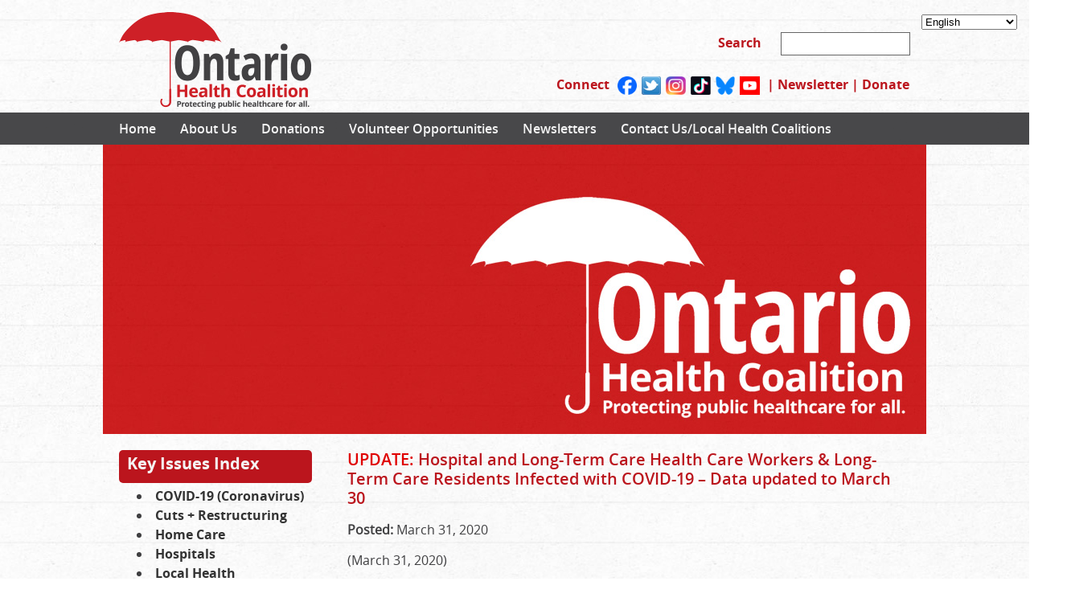

--- FILE ---
content_type: text/html; charset=UTF-8
request_url: https://www.ontariohealthcoalition.ca/index.php/update-hospital-and-long-term-care-health-care-workers-long-term-care-residents-infected-with-covid-19/
body_size: 20851
content:
<!DOCTYPE html>
<html xmlns="https://www.w3.org/1999/xhtml">
<head><style>img.lazy{min-height:1px}</style><link href="https://www.ontariohealthcoalition.ca/wp-content/plugins/w3-total-cache/pub/js/lazyload.min.js" as="script">
<meta charset="UTF-8" />
<title>
UPDATE: Hospital and Long-Term Care Health Care Workers &amp; Long-Term Care Residents Infected with COVID-19 - Data updated to March 30 - Ontario Health Coalition</title>
<link rel="stylesheet" type="text/css" media="all" href="https://www.ontariohealthcoalition.ca/wp-content/themes/ohc/style.css" />
<meta name='robots' content='index, follow, max-image-preview:large, max-snippet:-1, max-video-preview:-1' />

	<!-- This site is optimized with the Yoast SEO plugin v26.7 - https://yoast.com/wordpress/plugins/seo/ -->
	<meta name="description" content="(March 31, 2020) Click here for full version of the health care outbreaks report found below. The following lists the public reports that we have found" />
	<link rel="canonical" href="https://www.ontariohealthcoalition.ca/index.php/update-hospital-and-long-term-care-health-care-workers-long-term-care-residents-infected-with-covid-19/" />
	<meta property="og:locale" content="en_US" />
	<meta property="og:type" content="article" />
	<meta property="og:title" content="UPDATE: Hospital and Long-Term Care Health Care Workers &amp; Long-Term Care Residents Infected with COVID-19 - Data updated to March 30 - Ontario Health Coalition" />
	<meta property="og:description" content="(March 31, 2020) Click here for full version of the health care outbreaks report found below. The following lists the public reports that we have found" />
	<meta property="og:url" content="https://www.ontariohealthcoalition.ca/index.php/update-hospital-and-long-term-care-health-care-workers-long-term-care-residents-infected-with-covid-19/" />
	<meta property="og:site_name" content="Ontario Health Coalition" />
	<meta property="article:publisher" content="https://www.facebook.com/ontariohealth?fref=ts" />
	<meta property="article:published_time" content="2020-03-31T20:11:31+00:00" />
	<meta property="article:modified_time" content="2021-07-21T17:44:55+00:00" />
	<meta name="author" content="admin" />
	<meta name="twitter:label1" content="Written by" />
	<meta name="twitter:data1" content="admin" />
	<meta name="twitter:label2" content="Est. reading time" />
	<meta name="twitter:data2" content="16 minutes" />
	<script type="application/ld+json" class="yoast-schema-graph">{"@context":"https://schema.org","@graph":[{"@type":"Article","@id":"https://www.ontariohealthcoalition.ca/index.php/update-hospital-and-long-term-care-health-care-workers-long-term-care-residents-infected-with-covid-19/#article","isPartOf":{"@id":"https://www.ontariohealthcoalition.ca/index.php/update-hospital-and-long-term-care-health-care-workers-long-term-care-residents-infected-with-covid-19/"},"author":{"name":"admin","@id":"https://www.ontariohealthcoalition.ca/#/schema/person/3bee6583f445dde27b35a7bba61b06b4"},"headline":"UPDATE: Hospital and Long-Term Care Health Care Workers &#038; Long-Term Care Residents Infected with COVID-19 &#8211; Data updated to March 30","datePublished":"2020-03-31T20:11:31+00:00","dateModified":"2021-07-21T17:44:55+00:00","mainEntityOfPage":{"@id":"https://www.ontariohealthcoalition.ca/index.php/update-hospital-and-long-term-care-health-care-workers-long-term-care-residents-infected-with-covid-19/"},"wordCount":3244,"publisher":{"@id":"https://www.ontariohealthcoalition.ca/#organization"},"articleSection":["COVID-19 (Coronavirus)","COVID-19 Media Releases","Hospitals","Long-Term Care / Chronic Care","Retirement Homes","Retirement Homes Media Releases","What's New"],"inLanguage":"en-US"},{"@type":"WebPage","@id":"https://www.ontariohealthcoalition.ca/index.php/update-hospital-and-long-term-care-health-care-workers-long-term-care-residents-infected-with-covid-19/","url":"https://www.ontariohealthcoalition.ca/index.php/update-hospital-and-long-term-care-health-care-workers-long-term-care-residents-infected-with-covid-19/","name":"UPDATE: Hospital and Long-Term Care Health Care Workers & Long-Term Care Residents Infected with COVID-19 - Data updated to March 30 - Ontario Health Coalition","isPartOf":{"@id":"https://www.ontariohealthcoalition.ca/#website"},"datePublished":"2020-03-31T20:11:31+00:00","dateModified":"2021-07-21T17:44:55+00:00","description":"(March 31, 2020) Click here for full version of the health care outbreaks report found below. The following lists the public reports that we have found","breadcrumb":{"@id":"https://www.ontariohealthcoalition.ca/index.php/update-hospital-and-long-term-care-health-care-workers-long-term-care-residents-infected-with-covid-19/#breadcrumb"},"inLanguage":"en-US","potentialAction":[{"@type":"ReadAction","target":["https://www.ontariohealthcoalition.ca/index.php/update-hospital-and-long-term-care-health-care-workers-long-term-care-residents-infected-with-covid-19/"]}]},{"@type":"BreadcrumbList","@id":"https://www.ontariohealthcoalition.ca/index.php/update-hospital-and-long-term-care-health-care-workers-long-term-care-residents-infected-with-covid-19/#breadcrumb","itemListElement":[{"@type":"ListItem","position":1,"name":"Home","item":"https://www.ontariohealthcoalition.ca/"},{"@type":"ListItem","position":2,"name":"UPDATE: Hospital and Long-Term Care Health Care Workers &#038; Long-Term Care Residents Infected with COVID-19 &#8211; Data updated to March 30"}]},{"@type":"WebSite","@id":"https://www.ontariohealthcoalition.ca/#website","url":"https://www.ontariohealthcoalition.ca/","name":"Ontario Health Coalition","description":"Our primary goal is to protect and improve our public health care system","publisher":{"@id":"https://www.ontariohealthcoalition.ca/#organization"},"potentialAction":[{"@type":"SearchAction","target":{"@type":"EntryPoint","urlTemplate":"https://www.ontariohealthcoalition.ca/?s={search_term_string}"},"query-input":{"@type":"PropertyValueSpecification","valueRequired":true,"valueName":"search_term_string"}}],"inLanguage":"en-US"},{"@type":"Organization","@id":"https://www.ontariohealthcoalition.ca/#organization","name":"Ontario Health Coalition","url":"https://www.ontariohealthcoalition.ca/","logo":{"@type":"ImageObject","inLanguage":"en-US","@id":"https://www.ontariohealthcoalition.ca/#/schema/logo/image/","url":"https://www.ontariohealthcoalition.ca/wp-content/uploads/logo_ohc_new-1.png","contentUrl":"https://www.ontariohealthcoalition.ca/wp-content/uploads/logo_ohc_new-1.png","width":478,"height":240,"caption":"Ontario Health Coalition"},"image":{"@id":"https://www.ontariohealthcoalition.ca/#/schema/logo/image/"},"sameAs":["https://www.facebook.com/ontariohealth?fref=ts","https://x.com/OntarioHealthC","https://www.instagram.com/ontariohealthcoalition","https://www.tiktok.com/@ontariohealthc","https://www.youtube.com/channel/UCPy4Erf4xGLZV6CY23xdokw"]},{"@type":"Person","@id":"https://www.ontariohealthcoalition.ca/#/schema/person/3bee6583f445dde27b35a7bba61b06b4","name":"admin"}]}</script>
	<!-- / Yoast SEO plugin. -->


<link rel='dns-prefetch' href='//www.youtube.com' />
<link rel='dns-prefetch' href='//use.fontawesome.com' />
<link rel="alternate" type="application/rss+xml" title="Ontario Health Coalition &raquo; Feed" href="https://www.ontariohealthcoalition.ca/index.php/feed/" />
<link rel="alternate" type="application/rss+xml" title="Ontario Health Coalition &raquo; Comments Feed" href="https://www.ontariohealthcoalition.ca/index.php/comments/feed/" />
<link rel="alternate" title="oEmbed (JSON)" type="application/json+oembed" href="https://www.ontariohealthcoalition.ca/index.php/wp-json/oembed/1.0/embed?url=https%3A%2F%2Fwww.ontariohealthcoalition.ca%2Findex.php%2Fupdate-hospital-and-long-term-care-health-care-workers-long-term-care-residents-infected-with-covid-19%2F" />
<link rel="alternate" title="oEmbed (XML)" type="text/xml+oembed" href="https://www.ontariohealthcoalition.ca/index.php/wp-json/oembed/1.0/embed?url=https%3A%2F%2Fwww.ontariohealthcoalition.ca%2Findex.php%2Fupdate-hospital-and-long-term-care-health-care-workers-long-term-care-residents-infected-with-covid-19%2F&#038;format=xml" />
<style id='wp-img-auto-sizes-contain-inline-css' type='text/css'>
img:is([sizes=auto i],[sizes^="auto," i]){contain-intrinsic-size:3000px 1500px}
/*# sourceURL=wp-img-auto-sizes-contain-inline-css */
</style>
<style id='wp-emoji-styles-inline-css' type='text/css'>

	img.wp-smiley, img.emoji {
		display: inline !important;
		border: none !important;
		box-shadow: none !important;
		height: 1em !important;
		width: 1em !important;
		margin: 0 0.07em !important;
		vertical-align: -0.1em !important;
		background: none !important;
		padding: 0 !important;
	}
/*# sourceURL=wp-emoji-styles-inline-css */
</style>
<link rel='stylesheet' id='wp-block-library-css' href='https://www.ontariohealthcoalition.ca/wp-includes/css/dist/block-library/style.min.css?ver=6.9' type='text/css' media='all' />
<style id='global-styles-inline-css' type='text/css'>
:root{--wp--preset--aspect-ratio--square: 1;--wp--preset--aspect-ratio--4-3: 4/3;--wp--preset--aspect-ratio--3-4: 3/4;--wp--preset--aspect-ratio--3-2: 3/2;--wp--preset--aspect-ratio--2-3: 2/3;--wp--preset--aspect-ratio--16-9: 16/9;--wp--preset--aspect-ratio--9-16: 9/16;--wp--preset--color--black: #000000;--wp--preset--color--cyan-bluish-gray: #abb8c3;--wp--preset--color--white: #ffffff;--wp--preset--color--pale-pink: #f78da7;--wp--preset--color--vivid-red: #cf2e2e;--wp--preset--color--luminous-vivid-orange: #ff6900;--wp--preset--color--luminous-vivid-amber: #fcb900;--wp--preset--color--light-green-cyan: #7bdcb5;--wp--preset--color--vivid-green-cyan: #00d084;--wp--preset--color--pale-cyan-blue: #8ed1fc;--wp--preset--color--vivid-cyan-blue: #0693e3;--wp--preset--color--vivid-purple: #9b51e0;--wp--preset--gradient--vivid-cyan-blue-to-vivid-purple: linear-gradient(135deg,rgb(6,147,227) 0%,rgb(155,81,224) 100%);--wp--preset--gradient--light-green-cyan-to-vivid-green-cyan: linear-gradient(135deg,rgb(122,220,180) 0%,rgb(0,208,130) 100%);--wp--preset--gradient--luminous-vivid-amber-to-luminous-vivid-orange: linear-gradient(135deg,rgb(252,185,0) 0%,rgb(255,105,0) 100%);--wp--preset--gradient--luminous-vivid-orange-to-vivid-red: linear-gradient(135deg,rgb(255,105,0) 0%,rgb(207,46,46) 100%);--wp--preset--gradient--very-light-gray-to-cyan-bluish-gray: linear-gradient(135deg,rgb(238,238,238) 0%,rgb(169,184,195) 100%);--wp--preset--gradient--cool-to-warm-spectrum: linear-gradient(135deg,rgb(74,234,220) 0%,rgb(151,120,209) 20%,rgb(207,42,186) 40%,rgb(238,44,130) 60%,rgb(251,105,98) 80%,rgb(254,248,76) 100%);--wp--preset--gradient--blush-light-purple: linear-gradient(135deg,rgb(255,206,236) 0%,rgb(152,150,240) 100%);--wp--preset--gradient--blush-bordeaux: linear-gradient(135deg,rgb(254,205,165) 0%,rgb(254,45,45) 50%,rgb(107,0,62) 100%);--wp--preset--gradient--luminous-dusk: linear-gradient(135deg,rgb(255,203,112) 0%,rgb(199,81,192) 50%,rgb(65,88,208) 100%);--wp--preset--gradient--pale-ocean: linear-gradient(135deg,rgb(255,245,203) 0%,rgb(182,227,212) 50%,rgb(51,167,181) 100%);--wp--preset--gradient--electric-grass: linear-gradient(135deg,rgb(202,248,128) 0%,rgb(113,206,126) 100%);--wp--preset--gradient--midnight: linear-gradient(135deg,rgb(2,3,129) 0%,rgb(40,116,252) 100%);--wp--preset--font-size--small: 13px;--wp--preset--font-size--medium: 20px;--wp--preset--font-size--large: 36px;--wp--preset--font-size--x-large: 42px;--wp--preset--spacing--20: 0.44rem;--wp--preset--spacing--30: 0.67rem;--wp--preset--spacing--40: 1rem;--wp--preset--spacing--50: 1.5rem;--wp--preset--spacing--60: 2.25rem;--wp--preset--spacing--70: 3.38rem;--wp--preset--spacing--80: 5.06rem;--wp--preset--shadow--natural: 6px 6px 9px rgba(0, 0, 0, 0.2);--wp--preset--shadow--deep: 12px 12px 50px rgba(0, 0, 0, 0.4);--wp--preset--shadow--sharp: 6px 6px 0px rgba(0, 0, 0, 0.2);--wp--preset--shadow--outlined: 6px 6px 0px -3px rgb(255, 255, 255), 6px 6px rgb(0, 0, 0);--wp--preset--shadow--crisp: 6px 6px 0px rgb(0, 0, 0);}:where(.is-layout-flex){gap: 0.5em;}:where(.is-layout-grid){gap: 0.5em;}body .is-layout-flex{display: flex;}.is-layout-flex{flex-wrap: wrap;align-items: center;}.is-layout-flex > :is(*, div){margin: 0;}body .is-layout-grid{display: grid;}.is-layout-grid > :is(*, div){margin: 0;}:where(.wp-block-columns.is-layout-flex){gap: 2em;}:where(.wp-block-columns.is-layout-grid){gap: 2em;}:where(.wp-block-post-template.is-layout-flex){gap: 1.25em;}:where(.wp-block-post-template.is-layout-grid){gap: 1.25em;}.has-black-color{color: var(--wp--preset--color--black) !important;}.has-cyan-bluish-gray-color{color: var(--wp--preset--color--cyan-bluish-gray) !important;}.has-white-color{color: var(--wp--preset--color--white) !important;}.has-pale-pink-color{color: var(--wp--preset--color--pale-pink) !important;}.has-vivid-red-color{color: var(--wp--preset--color--vivid-red) !important;}.has-luminous-vivid-orange-color{color: var(--wp--preset--color--luminous-vivid-orange) !important;}.has-luminous-vivid-amber-color{color: var(--wp--preset--color--luminous-vivid-amber) !important;}.has-light-green-cyan-color{color: var(--wp--preset--color--light-green-cyan) !important;}.has-vivid-green-cyan-color{color: var(--wp--preset--color--vivid-green-cyan) !important;}.has-pale-cyan-blue-color{color: var(--wp--preset--color--pale-cyan-blue) !important;}.has-vivid-cyan-blue-color{color: var(--wp--preset--color--vivid-cyan-blue) !important;}.has-vivid-purple-color{color: var(--wp--preset--color--vivid-purple) !important;}.has-black-background-color{background-color: var(--wp--preset--color--black) !important;}.has-cyan-bluish-gray-background-color{background-color: var(--wp--preset--color--cyan-bluish-gray) !important;}.has-white-background-color{background-color: var(--wp--preset--color--white) !important;}.has-pale-pink-background-color{background-color: var(--wp--preset--color--pale-pink) !important;}.has-vivid-red-background-color{background-color: var(--wp--preset--color--vivid-red) !important;}.has-luminous-vivid-orange-background-color{background-color: var(--wp--preset--color--luminous-vivid-orange) !important;}.has-luminous-vivid-amber-background-color{background-color: var(--wp--preset--color--luminous-vivid-amber) !important;}.has-light-green-cyan-background-color{background-color: var(--wp--preset--color--light-green-cyan) !important;}.has-vivid-green-cyan-background-color{background-color: var(--wp--preset--color--vivid-green-cyan) !important;}.has-pale-cyan-blue-background-color{background-color: var(--wp--preset--color--pale-cyan-blue) !important;}.has-vivid-cyan-blue-background-color{background-color: var(--wp--preset--color--vivid-cyan-blue) !important;}.has-vivid-purple-background-color{background-color: var(--wp--preset--color--vivid-purple) !important;}.has-black-border-color{border-color: var(--wp--preset--color--black) !important;}.has-cyan-bluish-gray-border-color{border-color: var(--wp--preset--color--cyan-bluish-gray) !important;}.has-white-border-color{border-color: var(--wp--preset--color--white) !important;}.has-pale-pink-border-color{border-color: var(--wp--preset--color--pale-pink) !important;}.has-vivid-red-border-color{border-color: var(--wp--preset--color--vivid-red) !important;}.has-luminous-vivid-orange-border-color{border-color: var(--wp--preset--color--luminous-vivid-orange) !important;}.has-luminous-vivid-amber-border-color{border-color: var(--wp--preset--color--luminous-vivid-amber) !important;}.has-light-green-cyan-border-color{border-color: var(--wp--preset--color--light-green-cyan) !important;}.has-vivid-green-cyan-border-color{border-color: var(--wp--preset--color--vivid-green-cyan) !important;}.has-pale-cyan-blue-border-color{border-color: var(--wp--preset--color--pale-cyan-blue) !important;}.has-vivid-cyan-blue-border-color{border-color: var(--wp--preset--color--vivid-cyan-blue) !important;}.has-vivid-purple-border-color{border-color: var(--wp--preset--color--vivid-purple) !important;}.has-vivid-cyan-blue-to-vivid-purple-gradient-background{background: var(--wp--preset--gradient--vivid-cyan-blue-to-vivid-purple) !important;}.has-light-green-cyan-to-vivid-green-cyan-gradient-background{background: var(--wp--preset--gradient--light-green-cyan-to-vivid-green-cyan) !important;}.has-luminous-vivid-amber-to-luminous-vivid-orange-gradient-background{background: var(--wp--preset--gradient--luminous-vivid-amber-to-luminous-vivid-orange) !important;}.has-luminous-vivid-orange-to-vivid-red-gradient-background{background: var(--wp--preset--gradient--luminous-vivid-orange-to-vivid-red) !important;}.has-very-light-gray-to-cyan-bluish-gray-gradient-background{background: var(--wp--preset--gradient--very-light-gray-to-cyan-bluish-gray) !important;}.has-cool-to-warm-spectrum-gradient-background{background: var(--wp--preset--gradient--cool-to-warm-spectrum) !important;}.has-blush-light-purple-gradient-background{background: var(--wp--preset--gradient--blush-light-purple) !important;}.has-blush-bordeaux-gradient-background{background: var(--wp--preset--gradient--blush-bordeaux) !important;}.has-luminous-dusk-gradient-background{background: var(--wp--preset--gradient--luminous-dusk) !important;}.has-pale-ocean-gradient-background{background: var(--wp--preset--gradient--pale-ocean) !important;}.has-electric-grass-gradient-background{background: var(--wp--preset--gradient--electric-grass) !important;}.has-midnight-gradient-background{background: var(--wp--preset--gradient--midnight) !important;}.has-small-font-size{font-size: var(--wp--preset--font-size--small) !important;}.has-medium-font-size{font-size: var(--wp--preset--font-size--medium) !important;}.has-large-font-size{font-size: var(--wp--preset--font-size--large) !important;}.has-x-large-font-size{font-size: var(--wp--preset--font-size--x-large) !important;}
/*# sourceURL=global-styles-inline-css */
</style>

<style id='classic-theme-styles-inline-css' type='text/css'>
/*! This file is auto-generated */
.wp-block-button__link{color:#fff;background-color:#32373c;border-radius:9999px;box-shadow:none;text-decoration:none;padding:calc(.667em + 2px) calc(1.333em + 2px);font-size:1.125em}.wp-block-file__button{background:#32373c;color:#fff;text-decoration:none}
/*# sourceURL=/wp-includes/css/classic-themes.min.css */
</style>
<style id='font-awesome-svg-styles-default-inline-css' type='text/css'>
.svg-inline--fa {
  display: inline-block;
  height: 1em;
  overflow: visible;
  vertical-align: -.125em;
}
/*# sourceURL=font-awesome-svg-styles-default-inline-css */
</style>
<link rel='stylesheet' id='font-awesome-svg-styles-css' href='https://www.ontariohealthcoalition.ca/wp-content/uploads/font-awesome/v6.2.1/css/svg-with-js.css' type='text/css' media='all' />
<style id='font-awesome-svg-styles-inline-css' type='text/css'>
   .wp-block-font-awesome-icon svg::before,
   .wp-rich-text-font-awesome-icon svg::before {content: unset;}
/*# sourceURL=font-awesome-svg-styles-inline-css */
</style>
<link rel='stylesheet' id='contact-form-7-css' href='https://www.ontariohealthcoalition.ca/wp-content/plugins/contact-form-7/includes/css/styles.css?ver=6.1.4' type='text/css' media='all' />
<link rel='stylesheet' id='font-awesome-official-css' href='https://use.fontawesome.com/releases/v6.2.1/css/all.css' type='text/css' media='all' integrity="sha384-twcuYPV86B3vvpwNhWJuaLdUSLF9+ttgM2A6M870UYXrOsxKfER2MKox5cirApyA" crossorigin="anonymous" />
<link rel='stylesheet' id='font-awesome-official-v4shim-css' href='https://use.fontawesome.com/releases/v6.2.1/css/v4-shims.css' type='text/css' media='all' integrity="sha384-RreHPODFsMyzCpG+dKnwxOSjmjkuPWWdYP8sLpBRoSd8qPNJwaxKGUdxhQOKwUc7" crossorigin="anonymous" />
<link rel='stylesheet' id='dashicons-css' href='https://www.ontariohealthcoalition.ca/wp-includes/css/dashicons.min.css?ver=6.9' type='text/css' media='all' />
<link rel='stylesheet' id='thickbox-css' href='https://www.ontariohealthcoalition.ca/wp-includes/js/thickbox/thickbox.css?ver=6.9' type='text/css' media='all' />
<link rel='stylesheet' id='front_end_youtube_style-css' href='https://www.ontariohealthcoalition.ca/wp-content/plugins/youtube-video-player/front_end/styles/baze_styles_youtube.css?ver=6.9' type='text/css' media='all' />
<script type="text/javascript" src="https://www.ontariohealthcoalition.ca/wp-includes/js/jquery/jquery.min.js?ver=3.7.1" id="jquery-core-js"></script>
<script type="text/javascript" src="https://www.ontariohealthcoalition.ca/wp-includes/js/jquery/jquery-migrate.min.js?ver=3.4.1" id="jquery-migrate-js"></script>
<script type="text/javascript" src="https://www.ontariohealthcoalition.ca/wp-content/themes/ohc/scripts/french.js?ver=1" id="script-js"></script>
<script type="text/javascript" src="https://www.ontariohealthcoalition.ca/wp-content/plugins/youtube-video-player/front_end/scripts/youtube_embed_front_end.js?ver=6.9" id="youtube_front_end_api_js-js"></script>
<script type="text/javascript" src="https://www.youtube.com/iframe_api?ver=6.9" id="youtube_api_js-js"></script>
<link rel="https://api.w.org/" href="https://www.ontariohealthcoalition.ca/index.php/wp-json/" /><link rel="alternate" title="JSON" type="application/json" href="https://www.ontariohealthcoalition.ca/index.php/wp-json/wp/v2/posts/9761" /><link rel="EditURI" type="application/rsd+xml" title="RSD" href="https://www.ontariohealthcoalition.ca/xmlrpc.php?rsd" />
<meta name="generator" content="WordPress 6.9" />
<link rel='shortlink' href='https://www.ontariohealthcoalition.ca/?p=9761' />
		<script type="text/javascript">
			var _statcounter = _statcounter || [];
			_statcounter.push({"tags": {"author": "admin"}});
		</script>
		<link rel="icon" href="https://www.ontariohealthcoalition.ca/wp-content/uploads/cropped-logo_ohc_new-1-32x32.png" sizes="32x32" />
<link rel="icon" href="https://www.ontariohealthcoalition.ca/wp-content/uploads/cropped-logo_ohc_new-1-192x192.png" sizes="192x192" />
<link rel="apple-touch-icon" href="https://www.ontariohealthcoalition.ca/wp-content/uploads/cropped-logo_ohc_new-1-180x180.png" />
<meta name="msapplication-TileImage" content="https://www.ontariohealthcoalition.ca/wp-content/uploads/cropped-logo_ohc_new-1-270x270.png" />
		<style type="text/css" id="wp-custom-css">
			#slideshow-container {
    background: url(https://www.ontariohealthcoalition.ca/wp-content/themes/ohc/images/background.jpg) top repeat;
    width: 100%;
    height: 460px;
} 

#header-graphic-container {
		background:
url(https://www.ontariohealthcoalition.ca/wp-content/themes/ohc/images/background.jpg) 
}


		</style>
		<meta name="viewport" content="user-scalable = yes, width = 1100">
</head>

<body>
<div id="header-container">
    
        <div id="logo">
        	<a href="https://www.ontariohealthcoalition.ca"><img class="lazy" src="data:image/svg+xml,%3Csvg%20xmlns='http://www.w3.org/2000/svg'%20viewBox='0%200%20239%20120'%3E%3C/svg%3E" data-src="https://www.ontariohealthcoalition.ca/wp-content/themes/ohc/images/logo_ohc_new.png" alt="Ontario Health Coalition" width="239" height="120" border="0" title="Ontario Health Coalition" /></a>
        </div>
        
        <div id="search-connect-container">
            <div id="search">
                 <form role="search" method="get" id="searchform" action="https://www.ontariohealthcoalition.ca/">
    <input type="submit" id="searchsubmit" value="Search" /> <input type="text" value="" name="s" id="searchbox" size="10" />
</form>            </div>
            
             <div class="clear-break"></div>
            
 <div id="social">
              <span class="red-title">Connect</span><span class="social-icons"><a href="https://www.facebook.com/ontariohealth" target="_blank"><img class="lazy" src="data:image/svg+xml,%3Csvg%20xmlns='http://www.w3.org/2000/svg'%20viewBox='0%200%2024%2023'%3E%3C/svg%3E" data-src="https://www.ontariohealthcoalition.ca/wp-content/uploads/Facebook_Logo_Primary.png" alt="Facebook" width="24" height="23" border="0" title="Facebook" style="margin-left:10px; margin-right:3px;" /></a><a href="https://twitter.com/OntarioHealthC" target="_blank"><img class="lazy" src="data:image/svg+xml,%3Csvg%20xmlns='http://www.w3.org/2000/svg'%20viewBox='0%200%2024%2023'%3E%3C/svg%3E" data-src="https://www.ontariohealthcoalition.ca/wp-content/themes/ohc/images/icon_twitter.png" alt="Twitter" width="24" height="23" border="0" title="Twitter" style="margin-left:3px; margin-right:3px;" /></a><a href="https://www.instagram.com/ontariohealthcoalition" target="_blank"><img class="lazy" src="data:image/svg+xml,%3Csvg%20xmlns='http://www.w3.org/2000/svg'%20viewBox='0%200%2025%2023'%3E%3C/svg%3E" data-src="https://www.ontariohealthcoalition.ca/wp-content/uploads/Instagram_logo_2016.svg_.webp" width="25" height="23" border="0" title="Instagram" style="margin-left:3px; margin-right:3px;" /></a><a href="https://www.tiktok.com/@ontariohealthc" target="_blank"><img class="lazy" src="data:image/svg+xml,%3Csvg%20xmlns='http://www.w3.org/2000/svg'%20viewBox='0%200%2025%2023'%3E%3C/svg%3E" data-src="https://www.ontariohealthcoalition.ca/wp-content/uploads/tiktok-logo-e1656616966710.png" width="25" height="23" border="0" title="TikTok" style="margin-left:3px; margin-right:3px;" /></a><a href="https://bsky.app/profile/onthealthcoalition.bsky.social" target="_blank"><img class="lazy" src="data:image/svg+xml,%3Csvg%20xmlns='http://www.w3.org/2000/svg'%20viewBox='0%200%2024%2023'%3E%3C/svg%3E" data-src="https://www.ontariohealthcoalition.ca/wp-content/uploads/Bluesky_Logo-1.png" alt="Bluesky" width="24" height="23" border="0" title="Bluesky" style="margin-left:3px; margin-right:3px;" /></a><a href="https://www.youtube.com/channel/UCPy4Erf4xGLZV6CY23xdokw" target="_blank"><img class="lazy" src="data:image/svg+xml,%3Csvg%20xmlns='http://www.w3.org/2000/svg'%20viewBox='0%200%2025%2023'%3E%3C/svg%3E" data-src="https://www.ontariohealthcoalition.ca/wp-content/uploads/YouTube_social_red_square_2017.svg_.png" width="25" height="23" border="0" title="YouTube" style="margin-left:3px; margin-right:5px;" /></a></span>

<span class="red-title">&nbsp;|&nbsp;</span>

           <span class="red-title"><a href="https://www.ontariohealthcoalition.ca/index.php/news-events/newsletters/">Newsletter</a></span>

<span class="red-title">&nbsp;|&nbsp;</span>


<span class="red-title"><a href="https://www.ontariohealthcoalition.ca/index.php/donate-now/">Donate</a></span>





            </div>
        </div>
        
</div>
        
<div id="navigation-container">                  
	<div id="navigation">
              <div class="menu-main-container"><ul id="menu-main" class="menu"><li id="menu-item-70" class="menu-item menu-item-type-post_type menu-item-object-page menu-item-home menu-item-70"><a href="https://www.ontariohealthcoalition.ca/">Home</a></li>
<li id="menu-item-78" class="menu-item menu-item-type-post_type menu-item-object-page menu-item-78"><a href="https://www.ontariohealthcoalition.ca/index.php/about-us/mission-mandate/">About Us</a></li>
<li id="menu-item-16329" class="menu-item menu-item-type-post_type menu-item-object-page menu-item-16329"><a href="https://www.ontariohealthcoalition.ca/index.php/donate-now/">Donations</a></li>
<li id="menu-item-16351" class="menu-item menu-item-type-post_type menu-item-object-page menu-item-16351"><a href="https://www.ontariohealthcoalition.ca/index.php/get-involved/volunteer-opportunities/">Volunteer Opportunities</a></li>
<li id="menu-item-16350" class="menu-item menu-item-type-post_type menu-item-object-page menu-item-16350"><a href="https://www.ontariohealthcoalition.ca/index.php/news-events/newsletters/">Newsletters</a></li>
<li id="menu-item-81" class="menu-item menu-item-type-post_type menu-item-object-page menu-item-81"><a href="https://www.ontariohealthcoalition.ca/index.php/contact-us/head-office/">Contact Us/Local Health Coalitions</a></li>
</ul></div>	</div>
</div>
<div id="header-graphic-container">
    <div id="header-graphic">
         <img src="data:image/svg+xml,%3Csvg%20xmlns='http://www.w3.org/2000/svg'%20viewBox='0%200%201%201'%3E%3C/svg%3E" data-src="https://www.ontariohealthcoalition.ca/wp-content/uploads/header_default.jpg" class="fp-site-header lazy" />    </div>
</div>

<div id="primary-container">
    <div class="safe-block">
    
        <div id="side-nav">
        	 <div class="menu-key-issues-index-container"><ul id="menu-key-issues-index" class="menu"><li id="menu-item-16313" class="menu-item menu-item-type-taxonomy menu-item-object-category current-post-ancestor menu-item-has-children menu-item-16313"><a href="https://www.ontariohealthcoalition.ca/index.php/category/key-issues/">Key Issues Index</a>
<ul class="sub-menu">
	<li id="menu-item-16314" class="menu-item menu-item-type-taxonomy menu-item-object-category current-post-ancestor current-menu-parent current-post-parent menu-item-16314"><a href="https://www.ontariohealthcoalition.ca/index.php/category/key-issues/covid-19/">COVID-19 (Coronavirus)</a></li>
	<li id="menu-item-16315" class="menu-item menu-item-type-taxonomy menu-item-object-category menu-item-16315"><a href="https://www.ontariohealthcoalition.ca/index.php/category/key-issues/cuts-restructuring/">Cuts + Restructuring</a></li>
	<li id="menu-item-16316" class="menu-item menu-item-type-taxonomy menu-item-object-category menu-item-16316"><a href="https://www.ontariohealthcoalition.ca/index.php/category/key-issues/home-care/">Home Care</a></li>
	<li id="menu-item-16317" class="menu-item menu-item-type-taxonomy menu-item-object-category current-post-ancestor current-menu-parent current-post-parent menu-item-16317"><a href="https://www.ontariohealthcoalition.ca/index.php/category/key-issues/hospitals/">Hospitals</a></li>
	<li id="menu-item-16318" class="menu-item menu-item-type-taxonomy menu-item-object-category menu-item-16318"><a href="https://www.ontariohealthcoalition.ca/index.php/category/key-issues/local-health-integration-networks/">Local Health Integration Networks</a></li>
	<li id="menu-item-16319" class="menu-item menu-item-type-taxonomy menu-item-object-category current-post-ancestor current-menu-parent current-post-parent menu-item-16319"><a href="https://www.ontariohealthcoalition.ca/index.php/category/key-issues/long-term-care-chronic-care/">Long-Term Care / Chronic Care</a></li>
	<li id="menu-item-16320" class="menu-item menu-item-type-taxonomy menu-item-object-category menu-item-16320"><a href="https://www.ontariohealthcoalition.ca/index.php/category/key-issues/mental-health/">Mental Health</a></li>
	<li id="menu-item-16321" class="menu-item menu-item-type-taxonomy menu-item-object-category menu-item-16321"><a href="https://www.ontariohealthcoalition.ca/index.php/category/key-issues/national-issues-federal-provincial-relations/">National Issues / Federal-Provincial Relations</a></li>
	<li id="menu-item-16322" class="menu-item menu-item-type-taxonomy menu-item-object-category menu-item-16322"><a href="https://www.ontariohealthcoalition.ca/index.php/category/key-issues/ontario-budgets/">Ontario Budgets</a></li>
	<li id="menu-item-16323" class="menu-item menu-item-type-taxonomy menu-item-object-category menu-item-16323"><a href="https://www.ontariohealthcoalition.ca/index.php/category/key-issues/primary-care/">Primary Care</a></li>
	<li id="menu-item-16324" class="menu-item menu-item-type-taxonomy menu-item-object-category menu-item-16324"><a href="https://www.ontariohealthcoalition.ca/index.php/category/key-issues/privatization/">Privatization</a></li>
	<li id="menu-item-16325" class="menu-item menu-item-type-taxonomy menu-item-object-category menu-item-16325"><a href="https://www.ontariohealthcoalition.ca/index.php/category/key-issues/public-private-partnerships/">Public-Private Partnerships</a></li>
	<li id="menu-item-16326" class="menu-item menu-item-type-taxonomy menu-item-object-category current-post-ancestor current-menu-parent current-post-parent menu-item-16326"><a href="https://www.ontariohealthcoalition.ca/index.php/category/key-issues/retirement-homes/">Retirement Homes</a></li>
	<li id="menu-item-16327" class="menu-item menu-item-type-taxonomy menu-item-object-category menu-item-16327"><a href="https://www.ontariohealthcoalition.ca/index.php/category/key-issues/taxes/">Taxes</a></li>
</ul>
</li>
</ul></div>        </div>
        
        <div id="primary-container-content">
        
       	 <h1><FONT COLOR="#E00000">UPDATE:</FONT> Hospital and Long-Term Care Health Care Workers &#038; Long-Term Care Residents Infected with COVID-19 &#8211; Data updated to March 30</h1><p><strong>Posted:</strong> March 31, 2020</p><p>(March 31, 2020)</p>
<p><span style="color: #3366ff;"><a style="color: #3366ff;" href="https://www.ontariohealthcoalition.ca/wp-content/uploads/COVID-19-Roundup_-Health-care-workers-affected-Mar30.pdf">Click here for full version of the health care outbreaks report found below.</a></span></p>
<hr />
<p>The following lists the public reports that we have found regarding hospital staff and long-term care staff and residents that have tested positive, as of March 30. All our best wishes and hopes go to them and their families and to all Ontarians affected. For those who have passed, our sincere and heartfelt condolences.</p>
<p><strong>Province-wide </strong></p>
<p>March 28 2020- Ontario chief medical officer Dr. David Williams said 91 health-care workers in Ontario had tested positive for COVID-19 since the end of January. He said they were unable to confirm how many of those people were exposed or infected on the job at the health-care facilities.[1] We were able to find some details on more than 50 of those cases below. Outbreaks in long-term care homes among residents and staff have grown tragically since our last update. It appears now that some homes are not testing all residents who are sick after the first three (or more) test positive.[2]</p>
<p><strong>Almonte </strong></p>
<p>March 30 2020- The Leeds, Grenville and Lanark District Health Unit said it was monitoring a novel coronavirus outbreak at a long-term care home in Almonte, Ont. Three residents and one staff member at Almonte Country Haven have tested positive for COVID-19.[3]</p>
<p><strong>Bobcaygeon </strong></p>
<ul>
<li>March 20 2020- Three residents of a long-term care home in the village of Bobcaygeon northeast of Lindsay, two men, ages 89 and 61 and a 94-year-old woman, had tested positive for COVID-19. Late Friday afternoon, Dr. Lynn Noseworthy, medical officer of health for the Haliburton, Kawartha, Pine Ridge District Health Unit, said the residents live at Pinecrest Nursing Home.[4]</li>
<li>March 26 2020- Fourteen employees of Pinecrest Nursing Home in Bobcaygeon had tested positive for COVID-19. Two residents died; one on Tuesday March 24, and one on Wednesday March 25. Sixteen more staff and thirty-five more residents were also showing symptoms. Test results for the sixteen staff were pending. It was not clear how many residents or staff may have had COVID-19 because testing was limited only to residents and staff who showed symptoms.<sup>[5]</sup> On March 26 it was reported that Public Health had found thirty-five epidemiologically linked cases with symptoms among the residents.[6]</li>
<li>March 29 2020- Seven more Pinecrest residents had died over the weekend as of Sunday evening (March 29), according to Dr. Michelle Snarr, the facility’s medical director, and Dr. Steve Oldridge, a local doctor also treating the residents. All were presumed to have died of COVID-19. A total of 17 staff members had tested positive as of Sunday March 29, with more results pending.[7]</li>
</ul>
<p><strong>Chatham-Kent</strong></p>
<p>March 30 2020- Lori Marshall, president and CEO at the Chatham-Kent Health Alliance hospitals, said that 100 staff and 17 physicians were currently on self-isolation at home.[8]</p>
<p><strong>Guelph</strong></p>
<p>March 26 2020- Four health care workers at Guelph General Hospital (GGH) were infected and more are expected, said Marianne Walker, CEO of GGH. GGH and Wellington-Dufferin-Guelph Public Health declared an outbreak of COVID-19 on a ward (4E) at the hospital.<sup>[9]</sup></p>
<p><strong>Haldimand and Norfolk</strong></p>
<p>March 29 2020- A resident from Anson Place, retirement and long-term care facility in Hagersville, was the area’s first death due to the novel coronavirus. The Haldimand-Norfolk Health Unit said that the person had died after being admitted to West Haldimand Hospital in Hagersville.[10]</p>
<p><strong>Hamilton/Burlington</strong></p>
<ul>
<li>March 11 2020- A 32-year-old radiation oncologist with the Hamilton Health Sciences’ Juravinski Cancer Centre went into self-isolation in Burlington after testing for COVID-19.[11] She had recently returned from Hawaii. Her husband, a surgeon at St. Joseph’s Healthcare, tested negative.[12]</li>
<li>March 21 2020- Hamilton Public Health has declared a coronavirus outbreak at Heritage Green Nursing Home in Stoney Creek on Saturday March 21. The nursing home confirmed two cases: an 80 year-old resident reported on Wednesday March 18, and a 55 year-old resident confirmed on Thursday March 19.[13]</li>
<li>March 24 2020- The 80-year-old Heritage Green Nursing Home resident passed away.[14]</li>
<li>March 26 2020- A dialysis nurse at St. Joseph&#8217;s Healthcare and Hamilton General Hospital tested positive for COVID-19. [15]</li>
<li>March 28 2020- A case reported March 28 was a nurse who worked at McMaster Children&#8217;s Hospital, according to a spokesperson for Hamilton Health Sciences.[16]</li>
</ul>
<p><strong>Kingston, Frontenac, Lennox and Addington </strong></p>
<ul>
<li>March 25 2020- Lakelands Family Health Team, based in Northbrook, Ont., in Addington Highlands, was forced to close its doors after a health care worker at their centre was diagnosed with COVID-19. Kingston, Frontenac, Lennox and Addington Public Health said that one other health care clinic in their catchment area had a health care professional diagnosed with COVID-19 and had closed, but they would not be identifying it.[17]</li>
<li>March 30 2020- KFL&amp;A Public Health said at least three cases were found in health-care workers, including one at a family health clinic in Northbrook, Ont., and another at Kingston General Hospital. It is unclear where the third health-care worker is employed.[18]</li>
</ul>
<p><strong>Kitchener</strong></p>
<p>March 21 2020- More than 50 nurses at St. Mary’s General Hospital in Kitchener were exposed to a patient who tested positive on Thursday March 19, and the six staff who demonstrated symptoms were referred to public health for “fast track testing”.[19]</p>
<p><strong>London</strong></p>
<ul>
<li>March 20 2020- Public health officials in London announced that a primary health care worker at Strathroy Medical Clinic was Middlesex-London’s second case. She went into isolation.[20]</li>
<li>March 20 2020- London-area public health officials announced a nurse in her 20s at London Health Sciences Centre’s University Hospital tested positive for the virus after returning from a trip to Las Vegas. She was in self-isolation. Several of her colleagues were also sent home for isolation as a precaution.[21]</li>
<li>March 29 2020- One of six cases announced Sunday March 29 in the London Region was in a long-term care home, as reported by the Middlesex-London Health Unit.[22]</li>
</ul>
<p><strong>Markham</strong></p>
<ul>
<li>March 21 2020- A resident at Markhaven Home for Seniors in Markham tested positive for coronavirus, as confirmed by the City of Markham.[23]</li>
<li>March 23 2020- A worker at Markhaven Home for Seniors in Markham tested positive for coronavirus.[24]</li>
<li>March 25 2020- Public health officials announced that now there were three staff members at Markhaven who had tested positive for COVID-19. Two of the workers were residents of York Region, while the other lived in Toronto, and all were in self-isolation.<sup>[25]</sup></li>
</ul>
<p><strong>Napanee</strong></p>
<p>March 14 2020- A health care professional from Lennox and Addington County General Hospital has tested positive and was sent home for isolation. They had returned from Barbados within the last two weeks, according to Dr. Kieran Moore, medical officer of health for KFL&amp;A Public Health. <sup>[26]</sup></p>
<p><strong>Oshawa </strong></p>
<ul>
<li>March 19 2020- The Region of Durham said two women, who are 80 and 92, and two men, who are 68 and 71, at the Hillsdale Terraces Long-Term Care Home in Oshawa tested positive for the virus on Wednesday March 18. All of the residents were being treated at the facility and were in isolation.[27]</li>
<li>March 23 2020- The 92-year-old woman at Hillsdale Terraces Long-Term Care Home died in hospital, as confirmed by Durham Region Medical Officer of Health, Dr. Robert Kyle.<sup>[28]</sup></li>
<li>March 26 2020- A total of eight residents of the Hillsdale Terraces seniors’ home in Oshawa were now confirmed as having COVID-19, according to the Durham Region Health Department. The home has 28 residents in total and does not intend to test the rest, but were instead isolating everyone.<sup>[29]</sup></li>
</ul>
<p><strong>Ottawa</strong></p>
<ul>
<li>March 18 2020- A Health Canada employee at Tunney’s Pasture tested positive for COVID-19, the department confirmed Wednesday March 18. The employee went into self-isolation.[30]</li>
<li>March 22 2020- A health care worker at the Ottawa Hospital tested positive for the virus by the Eastern Ontario Health Unit. The man was in his 30s, lived in Prescott-Russell and was in self-isolation.[31]</li>
<li>March 27 2020- Ottawa Public Health said a resident at the Promenade retirement residence in Orleans tested positive for novel coronavirus. The individual and their spouse, who also lived at the Promenade retirement residence, were being treated in hospital.[32]</li>
<li>March 29 2020- A health care worker at Children’s Hospital of Eastern Ontario (CHEO) tested positive for COVID-19. In a statement on its website, CHEO said the individual worked in an Ambulatory Care clinic, and that he was in self-isolation and doing well.[33]</li>
<li>March 29 2020- There was also a confirmed COVID-19 case at a second retirement residence in Ottawa, this time at the Maplewood Retirement Community.[34]</li>
<li>March 30 2020- The resident at the Promenade Retirement Residence who tested positive died. Medical Officer of Health Dr. Vera Etches said that there were five confirmed cases at that long-term care home.[35]</li>
</ul>
<p><strong>Peterborough</strong></p>
<ul>
<li>March 26 2020- A female resident in her 90s at a St. Joseph’s at Fleming, a Peterborough long-term care home, has been diagnosed with COVID-19. Peterborough Public Health also confirmed that a staff member at the long-term care home who had symptoms was referred to community paramedics for in-home testing, and was self-isolating at home. <sup>[36]</sup></li>
<li>March 30 2020- Three staff members from St. Joseph’s at Fleming were in isolation.[37]</li>
<li>March 30 2020 Peterborough Public Health announced that there had been 15 new confirmed cases of COVID-19 since Friday March 27, and that one was suspected to be an occupational exposure for a health-care worker who worked outside the city.[38]</li>
</ul>
<p><strong>Renfrew County</strong></p>
<ul>
<li>March 25 2020- A resident at a retirement home has been declared to be the first case in Renfrew County, west of Ottawa. She was in her 90s, and in isolation in Pembroke Regional Hospital.<sup>[39]</sup></li>
<li>March 29 2020- Renfrew County and District Health Unit confirmed that the resident from the retirement home had passed away.[40]</li>
</ul>
<p><strong>Stratford</strong></p>
<ul>
<li>March 28 2020- A woman in her late 40s from St. Marys (southwest of Stratford) who worked in health care was announced as one of three new cases by Huron Perth Public Health.[41]</li>
<li>March 30 2020- The Chief Medical Officer for Revera confirmed that a resident tested positive at Hillside Manor Long Term Care Home, in the Stratford area. Dr. Rhonda Collins adds one other resident with symptoms tested negative and they were waiting on the test results for a third resident.[42]</li>
</ul>
<p><strong>Sarnia-Lambton</strong></p>
<p>March 27 2020- A resident at Landmark Village in Sarnia was confirmed as a new case. The was admitted to Bluewater Health March 20, said Steeves &amp; Rozema CEO John Scotland. The independent living retirement home has since sent three to five staff members who came in contact with the man home to self-isolate and self-monitor for 14 days.[43]</p>
<p><strong>St. Catharines </strong></p>
<p>March 25 2020- A man in his 80s who was a resident at Ina Grafton Gage Village, a retirement home in St. Catharines, has passed away. He was being treated at Niagara Health &#8211; St. Catharines Site.<sup>[44]</sup></p>
<p><strong>Toronto</strong></p>
<ul>
<li>March 20 2020- A Toronto paramedic tested positive for COVID-19 as reported by Toronto Public Health on Friday March 20. They were at home in isolation.[45]</li>
<li>March 20 2020- A resident at Seven Oaks long-term care home in Scarborough was among to 60 new cases that were reported on Friday March 20.[46]</li>
<li>March 22 2020- 13 health care workers in Toronto were confirmed to have had the virus including doctors, nurses, and personal support workers from various health care settings. This number was confirmed by Dr. Michael Finkelstein, Toronto’s acting director of communicable disease control and associate medical officer of health.[47]</li>
<li>March 25 2020- Three residents of St. Clair-O&#8217;Connor Nursing Home in East Toronto had the respiratory illness COVID-19. An outbreak at the home was declared on Saturday March 22.<sup>[48]</sup></li>
<li>March 25 2020- Two residents of Seven Oaks long-term care home in Scarborough had died, confirmed by Toronto’s medical officer of health, Dr. Eileen de Villa. Of the 249 residents at Seven Oaks, nine were confirmed to have had the virus and four others were “presumed” cases. There were also four staff confirmed positive for COVID-19.<sup>[49]</sup></li>
<li>March 25 2020- An 80-year-old resident at Kensington Gardens, a long-term care home in Toronto, has tested positive for COVID-19. The home confirmed that she was in isolation in her room.[50]</li>
<li>March 30 2020- Multiple people working at Toronto Public Health had tested positive for COVID-19. Officials within the public health unit, located in downtown Toronto, confirmed the positive cases within the Public Health Unit on Monday March 30.[51]</li>
</ul>
<p><strong>Welland </strong></p>
<p>March 27 2020- Seasons Welland, a retirement community, has declared a COVID-19 outbreak on the Niagara Region website as of Friday March 27.[52]</p>
<p><strong>Woodstock  </strong></p>
<p>March 18 2020- The test results of an employee at Woodstock General Hospital were confirmed as positive by the Brant County Health Unit on Tuesday March 17. The employee, in her 40s, worked at the hospital from March 9 to March 11, and was said to have had limited patient contact.[53]</p>
<p><a href="https://www.ontariohealthcoalition.ca/wp-content/uploads/COVID-19-Roundup_-Health-care-workers-affected-Mar30.pdf"><span style="color: #3366ff;">Click here for printable version</span></a></p>
<p>&#8212;&#8212;&#8212;&#8212;&#8212;&#8212;&#8212;&#8212;&#8212;&#8212;&#8212;&#8212;&#8212;&#8211;</p>
<p>[1] CBC News staff.<em> 151 new COVID-19 cases in Ontario as province cracks down on price gouging, large gatherings.</em> <u>CBC News.</u> March 28 2020. <span style="color: #3366ff;"><a style="color: #3366ff;" href="https://www.cbc.ca/news/canada/toronto/151-new-covid-19-cases-in-ontario-as-province-cracks-down-on-price-gouging-large-gatherings-1.5513554" data-saferedirecturl="https://www.google.com/url?q=https://www.cbc.ca/news/canada/toronto/151-new-covid-19-cases-in-ontario-as-province-cracks-down-on-price-gouging-large-gatherings-1.5513554&amp;source=gmail&amp;ust=1585767258241000&amp;usg=AFQjCNHtJyd6nIwaSiKIE1feeaZiC2QfDA">https://www.cbc.ca/news/canada/toronto/151-new-covid-19-cases-in-ontario-as-province-cracks-down-on-price-gouging-large-gatherings-1.5513554</a></span></p>
<p>[2] Lindsay <em>Advocate Q &amp; A with health unit: Pincecrest Nursing Home challenged by small size in COVID-19 outbreak</em>, March 26, 2020</p>
<p>[3] Mazur, Alexandra.<em> 3 residents, 1 staff member test positive for COVID-19 in Almonte, Ont., long-term care home.</em> <u>Global News.</u> March 30 2020. <span style="color: #3366ff;"><a style="color: #3366ff;" href="https://globalnews.ca/news/6749708/almonte-long-term-care-home-covid-19-cases-march-30/" data-saferedirecturl="https://www.google.com/url?q=https://globalnews.ca/news/6749708/almonte-long-term-care-home-covid-19-cases-march-30/&amp;source=gmail&amp;ust=1585767258242000&amp;usg=AFQjCNHBojR6f80zyacgV9lYq1uEsLK8eQ">https://globalnews.ca/news/6749708/almonte-long-term-care-home-covid-19-cases-march-30/</a></span></p>
<p>[4] Davis, Greg. <em>3 new COVID-19 cases confirmed at Bobcaygeon, Ont. long-term care home: health unit.</em> <u>Global News.</u> March 20 2020. <span style="color: #3366ff;"><a style="color: #3366ff;" href="https://globalnews.ca/news/6709951/new-covid-19-cases-confirmed-long-term-care-unit/" data-saferedirecturl="https://www.google.com/url?q=https://globalnews.ca/news/6709951/new-covid-19-cases-confirmed-long-term-care-unit/&amp;source=gmail&amp;ust=1585767258242000&amp;usg=AFQjCNG9d4r4RA5hjpGWUGOvaVjC8y5aTA">https://globalnews.ca/news/6709951/new-covid-19-cases-confirmed-long-term-care-unit/</a></span></p>
<p><sup>[5]</sup> <em>COVID-19 outbreak at Pinecrest Nursing Home in Bobcaygeon the largest in Ontario.</em> <u>KawarthaNow.</u> March 27 2020. <span style="color: #3366ff;"><a style="color: #3366ff;" href="https://kawarthanow.com/2020/03/27/covid-19-outbreak-at-pinecrest-nursing-home-in-bobcaygeon-the-largest-in-ontario/" data-saferedirecturl="https://www.google.com/url?q=https://kawarthanow.com/2020/03/27/covid-19-outbreak-at-pinecrest-nursing-home-in-bobcaygeon-the-largest-in-ontario/&amp;source=gmail&amp;ust=1585767258242000&amp;usg=AFQjCNEMaiuMsMRVa7Kk42UnkLgEffLKFQ">https://kawarthanow.com/2020/03/27/covid-19-outbreak-at-pinecrest-nursing-home-in-bobcaygeon-the-largest-in-ontario/</a></span></p>
<p>[6] Lindsay <em>Advocate Q &amp; A with health unit: Pincecrest Nursing Home challenged by small size in COVID-19 outbreak</em>, March 26, 2020</p>
<p>[7] Grant, Kelly, and Mahoney, Jill.<em> Nine residents die, 34 staff suffer symptoms as coronavirus devastates Bobcaygeon, Ont. nursing home.</em> <u>The Globe and Mail.</u> March 29 2020. <span style="color: #3366ff;"><a style="color: #3366ff;" href="https://www.theglobeandmail.com/canada/article-covid-19-kills-nine-infects-34-staff-at-bobcaygeon-nursing-home/" data-saferedirecturl="https://www.google.com/url?q=https://www.theglobeandmail.com/canada/article-covid-19-kills-nine-infects-34-staff-at-bobcaygeon-nursing-home/&amp;source=gmail&amp;ust=1585767258242000&amp;usg=AFQjCNEIdYdkHXRuHwwuCCZwqnoBY6Y27Q">https://www.theglobeandmail.com/canada/article-covid-19-kills-nine-infects-34-staff-at-bobcaygeon-nursing-home/</a></span></p>
<p>[8] CBC staff. <em>CBC Windsor&#8217;s March 30 COVID-19 update: 44 confirmed cases.</em> <u>CBC News. </u>March 30 2020. <span style="color: #3366ff;"><a style="color: #3366ff;" href="https://www.cbc.ca/news/canada/windsor/covid19-windsor-essex-march-25-1.5514532" data-saferedirecturl="https://www.google.com/url?q=https://www.cbc.ca/news/canada/windsor/covid19-windsor-essex-march-25-1.5514532&amp;source=gmail&amp;ust=1585767258242000&amp;usg=AFQjCNHbPtN02mblL42HJQxI3MtHzTkBoA">https://www.cbc.ca/news/canada/windsor/covid19-windsor-essex-march-25-1.5514532</a></span></p>
<p><sup>[9]</sup> GuelphToday staff. <em>Outbreak of COVID-19 declared on Guelph General Hospital ward.</em> <u>GuelphToday. </u>March 26 2020. <span style="color: #3366ff;"><a style="color: #3366ff;" href="https://www.guelphtoday.com/local-news/outbreak-of-covid-19-declared-on-guelph-general-hospital-ward-2203234" data-saferedirecturl="https://www.google.com/url?q=https://www.guelphtoday.com/local-news/outbreak-of-covid-19-declared-on-guelph-general-hospital-ward-2203234&amp;source=gmail&amp;ust=1585767258242000&amp;usg=AFQjCNHAG2Chb4MamPveSWzCg0CeC37Lxg">https://www.guelphtoday.com/local-news/outbreak-of-covid-19-declared-on-guelph-general-hospital-ward-2203234</a></span></p>
<p>[10] Simcoe Reformer staff. <em>UPDATE: 23 positive COVID-19 cases, one death in Haldimand and Norfolk.</em> <u>Simcoe Reformer. </u>March 29 2020. <span style="color: #3366ff;"><a style="color: #3366ff;" href="https://www.simcoereformer.ca/news/local-news/update-23-positive-covid-19-cases-in-haldimand-and-norfolk" data-saferedirecturl="https://www.google.com/url?q=https://www.simcoereformer.ca/news/local-news/update-23-positive-covid-19-cases-in-haldimand-and-norfolk&amp;source=gmail&amp;ust=1585767258242000&amp;usg=AFQjCNFAGFAUmyDT4t9e3xyumN5KtxZLbA">https://www.simcoereformer.ca/news/local-news/update-23-positive-covid-19-cases-in-haldimand-and-norfolk</a></span></p>
<p>[11] Mitchell, Don. <em>Coronavirus: Physician tested positive for COVID-19 says Hamilton public health</em>. <u>Global News.</u> March 11 2020. <span style="color: #3366ff;"><a style="color: #3366ff;" href="https://globalnews.ca/news/6660378/coronavirus-physician-tests-positive-for-covid-19-says-hamilton-public-health/" data-saferedirecturl="https://www.google.com/url?q=https://globalnews.ca/news/6660378/coronavirus-physician-tests-positive-for-covid-19-says-hamilton-public-health/&amp;source=gmail&amp;ust=1585767258242000&amp;usg=AFQjCNGkDOB2P3ZSrd_8nXeq6l1LfVBLxg">https://globalnews.ca/news/6660378/coronavirus-physician-tests-positive-for-covid-19-says-hamilton-public-health/</a></span></p>
<p>[12] Frketich, Joanna. <em> COVID-19: Two more coronavirus cases found in Hamilton and Halton.</em><u> The Hamilton Spectator.</u> March 13 2020. <span style="color: #3366ff;"><a style="color: #3366ff;" href="https://www.thespec.com/news-story/9904639-covid-19-two-more-coronavirus-cases-found-in-hamilton-and-halton/" data-saferedirecturl="https://www.google.com/url?q=https://www.thespec.com/news-story/9904639-covid-19-two-more-coronavirus-cases-found-in-hamilton-and-halton/&amp;source=gmail&amp;ust=1585767258242000&amp;usg=AFQjCNGOUK9BrZviDg9nfxZd5588t5skvA">https://www.thespec.com/news-story/9904639-covid-19-two-more-coronavirus-cases-found-in-hamilton-and-halton/</a></span></p>
<p>[13] Zamperin, Rick. <em>Coronavirus outbreak declared at Hamilton nursing home</em> <u>Global News.</u> March 21 2020. <span style="color: #3366ff;"><a style="color: #3366ff;" href="https://globalnews.ca/news/6713474/hamilton-heritage-green-nursing-home-coronavirus/" data-saferedirecturl="https://www.google.com/url?q=https://globalnews.ca/news/6713474/hamilton-heritage-green-nursing-home-coronavirus/&amp;source=gmail&amp;ust=1585767258242000&amp;usg=AFQjCNEeH8yAZMZMVLbr0dGxqEtj5PTX5A">https://globalnews.ca/news/6713474/hamilton-heritage-green-nursing-home-coronavirus/</a></span></p>
<p>[14] Mitchell, Don. <em>Coronavirus: 80-year-old from nursing home Hamilton’s first COVID-19 fatality, says city. </em> <u>Global News.</u> March 24 2020. <span style="color: #3366ff;"><a style="color: #3366ff;" href="https://globalnews.ca/news/6726417/hamilton-coronavirus-death/" data-saferedirecturl="https://www.google.com/url?q=https://globalnews.ca/news/6726417/hamilton-coronavirus-death/&amp;source=gmail&amp;ust=1585767258242000&amp;usg=AFQjCNGFm0rpKVyceMBL0BvHHcDappT7NQ">https://globalnews.ca/news/6726417/hamilton-coronavirus-death/</a></span></p>
<p>[15] Frketich, Joanna. <em>Dialysis nurse at St. Joseph’s and Hamilton General has COVID-19. </em> <u>The Hamilton Spectator.</u> March 27 2020. <span style="color: #3366ff;"><a style="color: #3366ff;" href="https://www.thespec.com/news-story/9917165-dialysis-nurse-at-st-joseph-s-and-hamilton-general-has-covid-19/?utm_source=twitter&amp;source=thespec&amp;utm_medium=socialmedia&amp;utm_campaign=&amp;utm_campaign_id=&amp;utm_content=" data-saferedirecturl="https://www.google.com/url?q=https://www.thespec.com/news-story/9917165-dialysis-nurse-at-st-joseph-s-and-hamilton-general-has-covid-19/?utm_source%3Dtwitter%26source%3Dthespec%26utm_medium%3Dsocialmedia%26utm_campaign%3D%26utm_campaign_id%3D%26utm_content%3D&amp;source=gmail&amp;ust=1585767258242000&amp;usg=AFQjCNH6JSMVmDnBW4suEIea9pm0a_i-TQ">https://www.thespec.com/news-story/9917165-dialysis-nurse-at-st-joseph-s-and-hamilton-general-has-covid-19/?utm_source=twitter&amp;source=thespec&amp;utm_medium=socialmedia&amp;utm_campaign=&amp;utm_campaign_id=&amp;utm_content=</a></span></p>
<p>[16] Buist, Steve. <em>Hamilton sees biggest one-day increase in cases since the start of the COVID-19 pandemic. </em> <u>The Hamilton Spectator.</u> March 29 2020. <span style="color: #3366ff;"><a style="color: #3366ff;" href="https://www.thespec.com/news-story/9918691-hamilton-sees-biggest-one-day-increase-in-cases-since-the-start-of-the-covid-19-pandemic/" data-saferedirecturl="https://www.google.com/url?q=https://www.thespec.com/news-story/9918691-hamilton-sees-biggest-one-day-increase-in-cases-since-the-start-of-the-covid-19-pandemic/&amp;source=gmail&amp;ust=1585767258242000&amp;usg=AFQjCNH5AhNDMZ3KfRKOSXCK3n0fRUR0NQ">https://www.thespec.com/news-story/9918691-hamilton-sees-biggest-one-day-increase-in-cases-since-the-start-of-the-covid-19-pandemic/</a></span></p>
<p>[17] Mazur, Alexandra, and Krause, Kraig. <em>Health care professionals at 2 clinics test positive for COVID-19 in KFL&amp;A region.</em> <u>Global News.</u> March 25 2020. <span style="color: #3366ff;"><a style="color: #3366ff;" href="https://globalnews.ca/news/6730168/ontario-health-workers-test-positive-covid-19/" data-saferedirecturl="https://www.google.com/url?q=https://globalnews.ca/news/6730168/ontario-health-workers-test-positive-covid-19/&amp;source=gmail&amp;ust=1585767258242000&amp;usg=AFQjCNHzeOyGTsLSzY6bMSPndkVAEDRMzA">https://globalnews.ca/news/6730168/ontario-health-workers-test-positive-covid-19/</a></span></p>
<p>[18] Mazur, Alexandra. <em>Kingston COVID-19 numbers more than double over the weekend, rising from 17 to 35.</em> <u>Global News.</u> March 30 2020. <span style="color: #3366ff;"><a style="color: #3366ff;" href="https://globalnews.ca/news/6749839/kingston-covid-19-numbers-march-30/" data-saferedirecturl="https://www.google.com/url?q=https://globalnews.ca/news/6749839/kingston-covid-19-numbers-march-30/&amp;source=gmail&amp;ust=1585767258242000&amp;usg=AFQjCNEhYujX4KQWotPDTLhZ8bHaKT4rNQ">https://globalnews.ca/news/6749839/kingston-covid-19-numbers-march-30/</a></span></p>
<p>[19] Thomson, Chris. <em>Dozens of nurses exposed to COVID-19 at St. Mary&#8217;s Hospital: ONA</em> <u>CTV News Kitchener.</u> March 21 2020. <span style="color: #3366ff;"><a style="color: #3366ff;" href="https://kitchener.ctvnews.ca/dozens-of-nurses-exposed-to-covid-19-at-st-mary-s-hospital-ona-1.4862996" data-saferedirecturl="https://www.google.com/url?q=https://kitchener.ctvnews.ca/dozens-of-nurses-exposed-to-covid-19-at-st-mary-s-hospital-ona-1.4862996&amp;source=gmail&amp;ust=1585767258242000&amp;usg=AFQjCNEC5Dz5CB46xnTpvp_gn-1XBfIk-Q">https://kitchener.ctvnews.ca/dozens-of-nurses-exposed-to-covid-19-at-st-mary-s-hospital-ona-1.4862996</a></span></p>
<p>[20] Sims, Jane. <em>Strathroy healthcare worker first case since virus crackdown </em><u>The London Free Press</u>. March 20 2020. <span style="color: #3366ff;"><a style="color: #3366ff;" href="https://lfpress.com/news/local-news/london-woman-tests-positive-for-covid-19" data-saferedirecturl="https://www.google.com/url?q=https://lfpress.com/news/local-news/london-woman-tests-positive-for-covid-19&amp;source=gmail&amp;ust=1585767258242000&amp;usg=AFQjCNEdkHOkiJ7ersg4SisJFPNxu4Z0fw">https://lfpress.com/news/local-news/london-woman-tests-positive-for-covid-19</a></span></p>
<p>[21] Bieman, Jennifer. <em>COVID-19: Several LHSC staffers self-isolating after symptomatic nurse worked for days before positive test </em><u>The London Free Press</u>. March 20 2020. <span style="color: #3366ff;"><a style="color: #3366ff;" href="https://lfpress.com/news/local-news/covid-19-several-lhsc-staffers-self-isolating-after-symptomatic-nurse-worked-for-days-before-positive-test" data-saferedirecturl="https://www.google.com/url?q=https://lfpress.com/news/local-news/covid-19-several-lhsc-staffers-self-isolating-after-symptomatic-nurse-worked-for-days-before-positive-test&amp;source=gmail&amp;ust=1585767258242000&amp;usg=AFQjCNER1h2mTCXnlvApawf_wOMFjY2D_Q">https://lfpress.com/news/local-news/covid-19-several-lhsc-staffers-self-isolating-after-symptomatic-nurse-worked-for-days-before-positive-test</a></span></p>
<p>[22] <em>London region adds six more COVID-19 cases, as Ontario limits gatherings.  </em><u>The London Free Press</u>. March 30 2020. <span style="color: #3366ff;"><a style="color: #3366ff;" href="https://lfpress.com/news/local-news/london-region-adds-6-more-covid-19-cases-as-ontario-limits-gatherings" data-saferedirecturl="https://www.google.com/url?q=https://lfpress.com/news/local-news/london-region-adds-6-more-covid-19-cases-as-ontario-limits-gatherings&amp;source=gmail&amp;ust=1585767258242000&amp;usg=AFQjCNEgWZrlJqwg53NssX8Y1e-Mlrgxhg">https://lfpress.com/news/local-news/london-region-adds-6-more-covid-19-cases-as-ontario-limits-gatherings</a></span></p>
<p>[23] Patton, Jessica. <em>Resident of Markham long-term care home tests positive for coronavirus</em> <u>Global News.</u> March 21 2020. <span style="color: #3366ff;"><a style="color: #3366ff;" href="https://globalnews.ca/news/6712589/markham-long-term-care-home-senior-coronavirus/" data-saferedirecturl="https://www.google.com/url?hl=en-GB&amp;q=https://globalnews.ca/news/6712589/markham-long-term-care-home-senior-coronavirus/&amp;source=gmail&amp;ust=1585771424912000&amp;usg=AFQjCNG9Hgbm-wU7eM-HAdXunrb0JCJ0zw">https://globalnews.ca/news/6712589/markham-long-term-care-home-senior-coronavirus/</a></span></p>
<p>[24] Rocca, Ryan. <em>Coronavirus: Health-care worker at Markham, Ont. long-term care home tests positive</em> <u>Global News.</u> March 23 2020. <span style="color: #3366ff;"><a style="color: #3366ff;" href="https://globalnews.ca/news/6720123/coronavirus-markham-long-term-care-home-worker/" data-saferedirecturl="https://www.google.com/url?hl=en-GB&amp;q=https://globalnews.ca/news/6720123/coronavirus-markham-long-term-care-home-worker/&amp;source=gmail&amp;ust=1585771424912000&amp;usg=AFQjCNFj6cF0QpZBCYcwx5QU2STUmPsZKg">https://globalnews.ca/news/6720123/coronavirus-markham-long-term-care-home-worker/</a></span></p>
<p><sup>[25]</sup> Davidson, Sean. <em>Three staff members at Markham long-term care home test positive for COVID-19.</em> <u>CTV News Toronto.</u> March 25 2020. <span style="color: #3366ff;"><a style="color: #3366ff;" href="https://toronto.ctvnews.ca/three-staff-members-at-markham-long-term-care-home-test-positive-for-covid-19-1.4868005" data-saferedirecturl="https://www.google.com/url?hl=en-GB&amp;q=https://toronto.ctvnews.ca/three-staff-members-at-markham-long-term-care-home-test-positive-for-covid-19-1.4868005&amp;source=gmail&amp;ust=1585771424912000&amp;usg=AFQjCNFbfetvqmdrC524yk6cGriHiqtWKQ">https://toronto.ctvnews.ca/three-staff-members-at-markham-long-term-care-home-test-positive-for-covid-19-1.4868005</a></span></p>
<p><sup>[26]</sup> Mazur, Alexandra. <em>Coronavirus: 3 cases of COVID-19 announced in Kingston. </em><u>Global News.</u> March 17 2020. <span style="color: #3366ff;"><a style="color: #3366ff;" href="https://globalnews.ca/news/6689565/kfla-public-health-coronavirus-announcement/" data-saferedirecturl="https://www.google.com/url?hl=en-GB&amp;q=https://globalnews.ca/news/6689565/kfla-public-health-coronavirus-announcement/&amp;source=gmail&amp;ust=1585771424912000&amp;usg=AFQjCNG7BFFB9gbWPda3NpWzAta9AiZkRw">https://globalnews.ca/news/6689565/kfla-public-health-coronavirus-announcement/</a></span></p>
<p>[27] Westoll, Nick. <em>Coronavirus: 4 residents at Oshawa long-term care home test positive for COVID-19</em> <u>Global News.</u> March 19 2020. <span style="color: #3366ff;"><a style="color: #3366ff;" href="https://globalnews.ca/news/6704587/coronavirus-hillsdale-terraces-oshawa/" data-saferedirecturl="https://www.google.com/url?hl=en-GB&amp;q=https://globalnews.ca/news/6704587/coronavirus-hillsdale-terraces-oshawa/&amp;source=gmail&amp;ust=1585771424912000&amp;usg=AFQjCNF5AZ2gEhYeSF4ehKB7jvRs7Sw10g">https://globalnews.ca/news/6704587/coronavirus-hillsdale-terraces-oshawa/</a></span></p>
<p><sup>[28]</sup> Mitchell, Jeff. <em>UPDATE: Female resident of Hillsdale Terraces seniors&#8217; home province&#8217;s latest COVID-19 fatality.</em> <u>Durham Region.</u> March 23 2020. <span style="color: #3366ff;"><a style="color: #3366ff;" href="https://www.durhamregion.com/news-story/9914723-update-female-resident-of-hillsdale-terraces-seniors-home-province-s-latest-covid-19-fatality/" data-saferedirecturl="https://www.google.com/url?hl=en-GB&amp;q=https://www.durhamregion.com/news-story/9914723-update-female-resident-of-hillsdale-terraces-seniors-home-province-s-latest-covid-19-fatality/&amp;source=gmail&amp;ust=1585771424912000&amp;usg=AFQjCNFhorA8rw4JcNTSvQhNWee0jNequA">https://www.durhamregion.com/news-story/9914723-update-female-resident-of-hillsdale-terraces-seniors-home-province-s-latest-covid-19-fatality/</a></span></p>
<p><sup>[29]</sup> Mitchell, Jeff. <em>Eight residents at Oshawa nursing home diagnosed with coronavirus.</em> <u><a href="http://toronto.com" data-saferedirecturl="https://www.google.com/url?hl=en-GB&amp;q=http://toronto.com&amp;source=gmail&amp;ust=1585771424912000&amp;usg=AFQjCNHDjIwQaIia1d8oE7wGbcU96eUhYg">toronto.com</a>.</u> March 23 2020. <span style="color: #3366ff;"><a style="color: #3366ff;" href="https://www.toronto.com/news-story/9916609-eight-residents-at-oshawa-nursing-home-diagnosed-with-coronavirus/" data-saferedirecturl="https://www.google.com/url?hl=en-GB&amp;q=https://www.toronto.com/news-story/9916609-eight-residents-at-oshawa-nursing-home-diagnosed-with-coronavirus/&amp;source=gmail&amp;ust=1585771424912000&amp;usg=AFQjCNEKnd-ev2sIo6bnYbI8D-1dJeU-fw">https://www.toronto.com/news-story/9916609-eight-residents-at-oshawa-nursing-home-diagnosed-with-coronavirus/</a></span></p>
<p>[30] Blewett, Tayor. <em>COVID-19: One new Ottawa case identified, while Health Canada employee tests positive. </em> <u>Ottawa Citizen.</u> March 19 2020. <span style="color: #3366ff;"><a style="color: #3366ff;" href="https://ottawacitizen.com/news/local-news/covid-19-ottawa-mayor-proposes-tax-deferral-program-canada-u-s-border-closing-to-non-essential-traffic/" data-saferedirecturl="https://www.google.com/url?hl=en-GB&amp;q=https://ottawacitizen.com/news/local-news/covid-19-ottawa-mayor-proposes-tax-deferral-program-canada-u-s-border-closing-to-non-essential-traffic/&amp;source=gmail&amp;ust=1585771424912000&amp;usg=AFQjCNGtTkvGKPcTzy2wnocnp0ji3kKZtw">https://ottawacitizen.com/news/local-news/covid-19-ottawa-mayor-proposes-tax-deferral-program-canada-u-s-border-closing-to-non-essential-traffic/</a></span></p>
<p>[31] Pringle, Josh. <em>Ottawa Hospital health care worker tests positive for COVID-19</em> <u>CTV News Ottawa.</u> March 22 2020. <span style="color: #3366ff;"><a style="color: #3366ff;" href="https://ottawa.ctvnews.ca/ottawa-hospital-health-care-worker-tests-positive-for-covid-19-1.4863355" data-saferedirecturl="https://www.google.com/url?hl=en-GB&amp;q=https://ottawa.ctvnews.ca/ottawa-hospital-health-care-worker-tests-positive-for-covid-19-1.4863355&amp;source=gmail&amp;ust=1585771424912000&amp;usg=AFQjCNHk5uqAqWmWq1KFfIUTIMESuxRk5g">https://ottawa.ctvnews.ca/ottawa-hospital-health-care-worker-tests-positive-for-covid-19-1.4863355</a></span></p>
<p>[32] Deeth, Sarah. <em>Resident at Peterborough long-term care home diagnosed with COVID-19: health unit.</em> <u>Global News. </u>March 26 2020. <span style="color: #3366ff;"><a style="color: #3366ff;" href="https://ottawa.ctvnews.ca/confirmed-covid-19-case-at-orleans-retirement-residence-1.4871529" data-saferedirecturl="https://www.google.com/url?hl=en-GB&amp;q=https://ottawa.ctvnews.ca/confirmed-covid-19-case-at-orleans-retirement-residence-1.4871529&amp;source=gmail&amp;ust=1585771424912000&amp;usg=AFQjCNFBILOAgJNDHaZEVuiA9yHJc697Ow">https://ottawa.ctvnews.ca/confirmed-covid-19-case-at-orleans-retirement-residence-1.4871529</a></span></p>
<p>[33] Pringle, Josh. <em>CHEO employee tests positive for COVID-19.</em> <u>Ottawa CTV News. </u>March 29 2020. <span style="color: #3366ff;"><a style="color: #3366ff;" href="https://ottawa.ctvnews.ca/cheo-employee-tests-positive-for-covid-19-1.4873144" data-saferedirecturl="https://www.google.com/url?hl=en-GB&amp;q=https://ottawa.ctvnews.ca/cheo-employee-tests-positive-for-covid-19-1.4873144&amp;source=gmail&amp;ust=1585771424912000&amp;usg=AFQjCNGYuDimfwkGuSsS4ZjdrcfghCYzsg">https://ottawa.ctvnews.ca/cheo-employee-tests-positive-for-covid-19-1.4873144</a></span></p>
<p>[34] Pringle, Josh. <em>Ottawa Public Health confirms 16 new cases of COVID-19 in Ottawa.</em> <u>Ottawa CTV News. </u>March 29 2020. <span style="color: #3366ff;"><a style="color: #3366ff;" href="https://ottawa.ctvnews.ca/ottawa-public-health-confirms-16-new-cases-of-covid-19-in-ottawa-1.4873360" data-saferedirecturl="https://www.google.com/url?hl=en-GB&amp;q=https://ottawa.ctvnews.ca/ottawa-public-health-confirms-16-new-cases-of-covid-19-in-ottawa-1.4873360&amp;source=gmail&amp;ust=1585771424912000&amp;usg=AFQjCNHeFVNM0QF7PC_5-zHk-xwCEaePBQ">https://ottawa.ctvnews.ca/ottawa-public-health-confirms-16-new-cases-of-covid-19-in-ottawa-1.4873360</a></span></p>
<p>[35] Pringle, Josh. <em>Second COVID-19 death reported in Ottawa.</em> <u>Ottawa CTV News. </u>March 30 2020. <span style="color: #3366ff;"><a style="color: #3366ff;" href="https://ottawa.ctvnews.ca/second-covid-19-death-reported-in-ottawa-1.4874488" data-saferedirecturl="https://www.google.com/url?hl=en-GB&amp;q=https://ottawa.ctvnews.ca/second-covid-19-death-reported-in-ottawa-1.4874488&amp;source=gmail&amp;ust=1585771424912000&amp;usg=AFQjCNHB71iEr0f0yeBU-oYt3ZfHW49Skg">https://ottawa.ctvnews.ca/second-covid-19-death-reported-in-ottawa-1.4874488</a></span></p>
<p><sup>[36]</sup> Pringle, Josh. <em>Second COVID-19 death reported in Ottawa.</em> <u>Ottawa CTV News. </u>March 2 2020. <span style="color: #3366ff;"><a style="color: #3366ff;" href="https://globalnews.ca/news/6734757/coronavirus-peterborough-long-term-care-home-covid-19/" data-saferedirecturl="https://www.google.com/url?hl=en-GB&amp;q=https://globalnews.ca/news/6734757/coronavirus-peterborough-long-term-care-home-covid-19/&amp;source=gmail&amp;ust=1585771424912000&amp;usg=AFQjCNFZYw2ezoDiMof9a-qYD_owAPhAJA">https://globalnews.ca/news/6734757/coronavirus-peterborough-long-term-care-home-covid-19/</a></span></p>
<p>[37] Davis, Greg. <em>Coronavirus: Peterborough’s COVID-19 cases more than double over weekend to 28.</em> <u>Global News. </u>March 30 2020. <span style="color: #3366ff;"><a style="color: #3366ff;" href="https://globalnews.ca/news/6750657/coronavirus-peterborough-covid-19-cases-double/" data-saferedirecturl="https://www.google.com/url?hl=en-GB&amp;q=https://globalnews.ca/news/6750657/coronavirus-peterborough-covid-19-cases-double/&amp;source=gmail&amp;ust=1585771424912000&amp;usg=AFQjCNE2iUA4-KD4ULqli9JJCBbU8CAUGg">https://globalnews.ca/news/6750657/coronavirus-peterborough-covid-19-cases-double/</a></span></p>
<p>[38] Davis, Greg. <em>Coronavirus: Peterborough’s COVID-19 cases more than double over weekend to 28.</em> <u>Global News. </u>March 30 2020. <span style="color: #3366ff;"><a style="color: #3366ff;" href="https://globalnews.ca/news/6750657/coronavirus-peterborough-covid-19-cases-double/" data-saferedirecturl="https://www.google.com/url?hl=en-GB&amp;q=https://globalnews.ca/news/6750657/coronavirus-peterborough-covid-19-cases-double/&amp;source=gmail&amp;ust=1585771424912000&amp;usg=AFQjCNE2iUA4-KD4ULqli9JJCBbU8CAUGg">https://globalnews.ca/news/6750657/coronavirus-peterborough-covid-19-cases-double/</a></span></p>
<p><sup>[39]</sup> Britneff, Beatrice. <em>Renfrew County reports first confirmed case of coronavirus.</em> <u>Global News. </u>March 26 2020. <span style="color: #3366ff;"><a style="color: #3366ff;" href="https://globalnews.ca/news/6735002/renfrew-county-first-case-coronavirus-march-26/" data-saferedirecturl="https://www.google.com/url?hl=en-GB&amp;q=https://globalnews.ca/news/6735002/renfrew-county-first-case-coronavirus-march-26/&amp;source=gmail&amp;ust=1585771424912000&amp;usg=AFQjCNG1yDMCDgqPsmliqucByKn16MVPpw">https://globalnews.ca/news/6735002/renfrew-county-first-case-coronavirus-march-26/</a></span></p>
<p>[40] Helmer, Aedan. <em>Two more COVID-19 deaths in Ontario, 211 more confirmed cases; new cases in Ottawa, Almonte. </em><u>Ottawa Citizen.</u> March 30 2020. <span style="color: #3366ff;"><a style="color: #3366ff;" href="https://ottawacitizen.com/news/local-news/two-more-covid-19-deaths-in-ontario-208-more-confirmed-cases/" data-saferedirecturl="https://www.google.com/url?hl=en-GB&amp;q=https://ottawacitizen.com/news/local-news/two-more-covid-19-deaths-in-ontario-208-more-confirmed-cases/&amp;source=gmail&amp;ust=1585771424912000&amp;usg=AFQjCNEIs3VwBMnEGql84Ig--iiY1kWXlg">https://ottawacitizen.com/news/local-news/two-more-covid-19-deaths-in-ontario-208-more-confirmed-cases/</a></span></p>
<p>[41] Simmons, Galen. <em>First COVID-19 fatality in Huron Perth. </em><u>The Stratford Beacon Herald.</u> March 28 2020. <span style="color: #3366ff;"><a style="color: #3366ff;" href="https://www.stratfordbeaconherald.com/news/local-news/huron-perth-public-health-confirms-three-new-cases-of-covid-19" data-saferedirecturl="https://www.google.com/url?hl=en-GB&amp;q=https://www.stratfordbeaconherald.com/news/local-news/huron-perth-public-health-confirms-three-new-cases-of-covid-19&amp;source=gmail&amp;ust=1585771424913000&amp;usg=AFQjCNGQaNFaNiqMKLsCHWT-l0OeEkPHQQ">https://www.stratfordbeaconherald.com/news/local-news/huron-perth-public-health-confirms-three-new-cases-of-covid-19</a></span></p>
<p>[42] Montgomery, Bob. <em>Stratford area long-term care home confirms COVID-19 case.</em> <u>Blackburn News. </u>March 30 2020. <span style="color: #3366ff;"><a style="color: #3366ff;" href="https://blackburnnews.com/coronavirus/2020/03/30/stratofrd-long-term-care-home-confirms-covid-19-case/" data-saferedirecturl="https://www.google.com/url?hl=en-GB&amp;q=https://blackburnnews.com/coronavirus/2020/03/30/stratofrd-long-term-care-home-confirms-covid-19-case/&amp;source=gmail&amp;ust=1585771424913000&amp;usg=AFQjCNHJUzOs4ifP3mmyMxQCQKsCrX3y-g">https://blackburnnews.com/coronavirus/2020/03/30/stratofrd-long-term-care-home-confirms-covid-19-case/</a></span></p>
<p>[43] Kula, Tyler. <em>COVID-19 patient identified as Landmark Village resident.</em> <u>The Sarnia Observer. </u>March 27 2020. <span style="color: #3366ff;"><a style="color: #3366ff;" href="https://www.theobserver.ca/news/local-news/covid-19-patient-identified-as-landmark-village-resident" data-saferedirecturl="https://www.google.com/url?hl=en-GB&amp;q=https://www.theobserver.ca/news/local-news/covid-19-patient-identified-as-landmark-village-resident&amp;source=gmail&amp;ust=1585771424913000&amp;usg=AFQjCNGk2OP65bVnWeHLsNwrXFgMK8w4cQ">https://www.theobserver.ca/news/local-news/covid-19-patient-identified-as-landmark-village-resident</a></span></p>
<p><sup>[44]</sup> Mitchell, Don. <em>Coronavirus: St. Catharines man is Niagara’s first COVID-19-connected death.</em> <u>Global News.</u> March 25 2020. <span style="color: #3366ff;"><a style="color: #3366ff;" href="https://globalnews.ca/news/6731126/coronavirus-st-catharines-death/" data-saferedirecturl="https://www.google.com/url?hl=en-GB&amp;q=https://globalnews.ca/news/6731126/coronavirus-st-catharines-death/&amp;source=gmail&amp;ust=1585771424913000&amp;usg=AFQjCNHl3MQfoEH603VdUXWDfNHsC6lmYQ">https://globalnews.ca/news/6731126/coronavirus-st-catharines-death/</a></span></p>
<p>[45] Artuso, Antonella. <em>Toronto paramedic among spike of 60 new COVID-19 cases in Ontario.</em> <u>Toronto Sun.</u> March 20 2020. <span style="color: #3366ff;"><a style="color: #3366ff;" href="https://torontosun.com/news/provincial/number-of-covid-19-cases-in-ontario-jumps-by-50" data-saferedirecturl="https://www.google.com/url?hl=en-GB&amp;q=https://torontosun.com/news/provincial/number-of-covid-19-cases-in-ontario-jumps-by-50&amp;source=gmail&amp;ust=1585771424913000&amp;usg=AFQjCNFRTE4bMs8RQ8gsQX1rCgmm2ZM_cQ">https://torontosun.com/news/provincial/number-of-covid-19-cases-in-ontario-jumps-by-50</a></span></p>
<p>[46] Artuso, Antonella. <em>Toronto paramedic among spike of 60 new COVID-19 cases in Ontario.</em> <u>Toronto Sun.</u> March 20 2020. <span style="color: #3366ff;"><a style="color: #3366ff;" href="https://torontosun.com/news/provincial/number-of-covid-19-cases-in-ontario-jumps-by-50" data-saferedirecturl="https://www.google.com/url?hl=en-GB&amp;q=https://torontosun.com/news/provincial/number-of-covid-19-cases-in-ontario-jumps-by-50&amp;source=gmail&amp;ust=1585771424913000&amp;usg=AFQjCNFRTE4bMs8RQ8gsQX1rCgmm2ZM_cQ">https://torontosun.com/news/provincial/number-of-covid-19-cases-in-ontario-jumps-by-50</a></span></p>
<p>[47] Donovan, Kevin. <em>At least 13 Toronto doctors, nurses, long-term care workers infected with COVID-19</em> <u>The Star.</u> March 22 2020. <span style="color: #3366ff;"><a style="color: #3366ff;" href="https://www.thestar.com/news/gta/2020/03/22/at-least-thirteen-toronto-doctors-nurses-longterm-care-workers-infected-with-covid-19.html" data-saferedirecturl="https://www.google.com/url?hl=en-GB&amp;q=https://www.thestar.com/news/gta/2020/03/22/at-least-thirteen-toronto-doctors-nurses-longterm-care-workers-infected-with-covid-19.html&amp;source=gmail&amp;ust=1585771424913000&amp;usg=AFQjCNHc09vPPIdbbuqFcmyhLs1pG8MGaA">https://www.thestar.com/news/gta/2020/03/22/at-least-thirteen-toronto-doctors-nurses-longterm-care-workers-infected-with-covid-19.html</a></span></p>
<p><sup>[48]</sup> Lavoie, Joanna. <em>Coronavirus outbreak declared at east Toronto long-term care facility.</em> <u>Guelph Mercury Tribune.</u> March 25 2020. <span style="color: #3366ff;"><a style="color: #3366ff;" href="https://www.guelphmercury.com/news-story/9916209-coronavirus-outbreak-declared-at-east-toronto-long-term-care-facility/" data-saferedirecturl="https://www.google.com/url?hl=en-GB&amp;q=https://www.guelphmercury.com/news-story/9916209-coronavirus-outbreak-declared-at-east-toronto-long-term-care-facility/&amp;source=gmail&amp;ust=1585771424913000&amp;usg=AFQjCNESeVmQGTxGuxIH0j_uqXNg_L_UHQ">https://www.guelphmercury.com/news-story/9916209-coronavirus-outbreak-declared-at-east-toronto-long-term-care-facility/</a></span></p>
<p><sup>[49]</sup> Pagliaro, Jennifer. <em>Two dead at Scarborough long-term care home during COVID-19 outbreak.</em> <u>Toronto Star.</u> March 25 2020. <span style="color: #3366ff;"><a style="color: #3366ff;" href="https://www.thestar.com/news/city_hall/2020/03/25/two-dead-at-scarborough-long-term-care-home-during-covid-19-outbreak.html" data-saferedirecturl="https://www.google.com/url?hl=en-GB&amp;q=https://www.thestar.com/news/city_hall/2020/03/25/two-dead-at-scarborough-long-term-care-home-during-covid-19-outbreak.html&amp;source=gmail&amp;ust=1585771424913000&amp;usg=AFQjCNESE-rLmZZeaE10vtePLWbg1e-EDQ">https://www.thestar.com/news/city_hall/2020/03/25/two-dead-at-scarborough-long-term-care-home-during-covid-19-outbreak.html</a></span></p>
<p>[50] Rocca, Ryan. <em>Coronavirus: Resident at Toronto long-term care home tests positive for COVID-19.</em> <u>Global News.</u> March 25 2020. <span style="color: #3366ff;"><a style="color: #3366ff;" href="https://globalnews.ca/news/6734365/toronto-long-term-care-home-coronavirus/" data-saferedirecturl="https://www.google.com/url?hl=en-GB&amp;q=https://globalnews.ca/news/6734365/toronto-long-term-care-home-coronavirus/&amp;source=gmail&amp;ust=1585771424913000&amp;usg=AFQjCNElAh7hIYlrzqyUKNTiw78Z4z9lPg">https://globalnews.ca/news/6734365/toronto-long-term-care-home-coronavirus/</a></span></p>
<p>[51] Goodfield, Kayla. <em>Toronto Public Health confirms cases of COVID-19 among staff.</em> <u>Toronto CTV News.</u> March 30 2020. <a href="https://toronto.ctvnews.ca/toronto-public-health-confirms-cases-of-covid-19-among-staff-1.4874377" data-saferedirecturl="https://www.google.com/url?hl=en-GB&amp;q=https://toronto.ctvnews.ca/toronto-public-health-confirms-cases-of-covid-19-among-staff-1.4874377&amp;source=gmail&amp;ust=1585771424913000&amp;usg=AFQjCNFZ7yJJXyxa4LGtRkps2tkkiVJChw"><span style="color: #3366ff;">https://toronto.ctvnews.ca/toronto-public-health-confirms-cases-of-covid-19-among-staff-1.4874377</span></a></p>
<p>[52] <em>Health Care Facility Outbreaks.</em> <u>Niagara Region.</u> March 27 2020. <span style="color: #3366ff;"><a style="color: #3366ff;" href="https://www.niagararegion.ca/health/inspect/outbreaks.aspx" data-saferedirecturl="https://www.google.com/url?hl=en-GB&amp;q=https://www.niagararegion.ca/health/inspect/outbreaks.aspx&amp;source=gmail&amp;ust=1585771424913000&amp;usg=AFQjCNHZIvnLFeXEr7i4HZRDiijR79cdPQ">https://www.niagararegion.ca/health/inspect/outbreaks.aspx</a></span></p>
<p>[53] Ball, Vincent. <em>Woodstock Hospital employee tests positive for COVID-19 </em><u>The London Free Press.</u> March 18 2020.<span style="color: #3366ff;"> <a style="color: #3366ff;" href="https://lfpress.com/news/local-news/breaking-news-public-health-confirms-first-local-case-of-covid-19/wcm/becef431-1683-4fd4-bb16-01b8fc2efcc0" data-saferedirecturl="https://www.google.com/url?hl=en-GB&amp;q=https://lfpress.com/news/local-news/breaking-news-public-health-confirms-first-local-case-of-covid-19/wcm/becef431-1683-4fd4-bb16-01b8fc2efcc0&amp;source=gmail&amp;ust=1585771424913000&amp;usg=AFQjCNFUJzO2BaxF-x5msMWrbtG9GWfyNQ">https://lfpress.com/news/local-news/breaking-news-public-health-confirms-first-local-case-of-covid-19/wcm/becef431-1683-4fd4-bb16-01b8fc2efcc0</a></span></p>
       
        <div class="clear-break"></div>
        
		         <div id="bucket-container">
         	<div class="bucket-container-button">
            <div class="content">
            <h1><a href="https://www.ontariohealthcoalition.ca/index.php/news-events/upcoming-events/"><img class="lazy" src="data:image/svg+xml,%3Csvg%20xmlns='http://www.w3.org/2000/svg'%20viewBox='0%200%2069%2066'%3E%3C/svg%3E" data-src="https://www.ontariohealthcoalition.ca/wp-content/themes/ohc/images/icon_events.png" alt="Ontario Health Coalition Events" width="69" height="66" border="0" title="Ontario Health Coalition Events" align="right" style="margin-left:3px;" /><span style="color: #ffffff;">OHC Events</span></a></h1>
            <a href="https://www.ontariohealthcoalition.ca/index.php/news-events/upcoming-events/"><span style="color: #ffffff;">View the OHC Events Calendar</span></a>
            </div>
            </div>
            
            <div class="bucket-container-button">
            <div class="content">
            <h1><a href="https://www.ontariohealthcoalition.ca/index.php/health-system-facts-trends/funding/"><img class="lazy" src="data:image/svg+xml,%3Csvg%20xmlns='http://www.w3.org/2000/svg'%20viewBox='0%200%2056%2065'%3E%3C/svg%3E" data-src="https://www.ontariohealthcoalition.ca/wp-content/themes/ohc/images/icon_resources.png" alt="Health System Facts + Trends" width="56" height="65" border="0" title="Health System Facts + Trends" align="right" style="margin-left:3px;" /><span style="color: #ffffff;">Health System Facts + Trends</span></a></h1>
            </div>
            </div>
            
            <div class="bucket-container-button-right">
            <div class="content">
            <h1><a href="https://store.ontariohealthcoalition.ca/collections/all"><img class="lazy" src="data:image/svg+xml,%3Csvg%20xmlns='http://www.w3.org/2000/svg'%20viewBox='0%200%2080%2066'%3E%3C/svg%3E" data-src="https://www.ontariohealthcoalition.ca/wp-content/themes/ohc/images/icon_ohc-store.png" alt="Ontario Health Coalition Store" width="80" height="66" border="0" title="Ontario Health Coalition Store" align="right" style="margin-left:3px;" /><span style="color: #ffffff;">OHC Store</span></a></h1>
            <a href="https://store.ontariohealthcoalition.ca/collections/all"> <span style="color: #ffffff;">Shop online for OHC products</span></a>
            </div>
            </div>
            
         </div>
         
         
         
         
         
        </div>
   </div>
</div>
<div id="footer-container">
    <div id="footer-area">
    
    	<div id="footer-logo">
     		<a href="https://www.ontariohealthcoalition.ca"><img class="lazy" src="data:image/svg+xml,%3Csvg%20xmlns='http://www.w3.org/2000/svg'%20viewBox='0%200%20248%20125'%3E%3C/svg%3E" data-src="https://www.ontariohealthcoalition.ca/wp-content/themes/ohc/images/logo-footer_ohc.png" alt="Ontario Health Coalition" width="248" height="125" border="0" /></a>
		</div>
        
        <div id="footer-address">
        	<span class="footer-address-title">Ontario Health Coalition</span><br/>
				T. 416.441.2502
				<br/>E. <a href="mailto:info@ontariohc.ca">info@OntarioHC.ca</a><br/>
				<br/>PO Box 113
				<br/>North York, Ontario M3C 2R6
        </div>
        
        <div id="footer-blurb">
        	<span class="footer-address-title">About OHC</span><br/>
           The Ontario Health Coalition is a network of more than 500 grassroots community organizations representing virtually all areas of Ontario.
        </div>
        
        <div class="clear-break"></div>
        
        <div id="copyright-left"> 
        	&copy;Copyright 2026 <strong>Ontario Health Coalition</strong>. 
			All Rights Reserved.
			&nbsp;&nbsp;|&nbsp;&nbsp;
			Site design by <a href="https://www.floating-point.com" target="_blank">floating-point</a>.
        </div>
        <div id="copyright-right"> 
        	<a href="https://www.ontariohealthcoalition.ca/wp-admin">Admin</a>
			|
			<a href="https://www.ontariohealthcoalition.ca/index.php/privacy-policy/">Privacy Policy</a>
        </div>
	</div>
</div>
<script type="speculationrules">
{"prefetch":[{"source":"document","where":{"and":[{"href_matches":"/*"},{"not":{"href_matches":["/wp-*.php","/wp-admin/*","/wp-content/uploads/*","/wp-content/*","/wp-content/plugins/*","/wp-content/themes/ohc/*","/*\\?(.+)"]}},{"not":{"selector_matches":"a[rel~=\"nofollow\"]"}},{"not":{"selector_matches":".no-prefetch, .no-prefetch a"}}]},"eagerness":"conservative"}]}
</script>
<div class="gtranslate_wrapper" id="gt-wrapper-59533673"></div>		<!-- Start of StatCounter Code -->
		<script>
			<!--
			var sc_project=10692270;
			var sc_security="197d0bf1";
			var sc_invisible=1;
		</script>
        <script type="text/javascript" src="https://www.statcounter.com/counter/counter.js" async></script>
		<noscript><div class="statcounter"><a title="web analytics" href="https://statcounter.com/"><img class="statcounter lazy" src="data:image/svg+xml,%3Csvg%20xmlns='http://www.w3.org/2000/svg'%20viewBox='0%200%201%201'%3E%3C/svg%3E" data-src="https://c.statcounter.com/10692270/0/197d0bf1/1/" alt="web analytics" /></a></div></noscript>
		<!-- End of StatCounter Code -->
		<script type="text/javascript" src="https://www.ontariohealthcoalition.ca/wp-includes/js/dist/hooks.min.js?ver=dd5603f07f9220ed27f1" id="wp-hooks-js"></script>
<script type="text/javascript" src="https://www.ontariohealthcoalition.ca/wp-includes/js/dist/i18n.min.js?ver=c26c3dc7bed366793375" id="wp-i18n-js"></script>
<script type="text/javascript" id="wp-i18n-js-after">
/* <![CDATA[ */
wp.i18n.setLocaleData( { 'text direction\u0004ltr': [ 'ltr' ] } );
wp.i18n.setLocaleData( { 'text direction\u0004ltr': [ 'ltr' ] } );
//# sourceURL=wp-i18n-js-after
/* ]]> */
</script>
<script type="text/javascript" src="https://www.ontariohealthcoalition.ca/wp-content/plugins/contact-form-7/includes/swv/js/index.js?ver=6.1.4" id="swv-js"></script>
<script type="text/javascript" id="contact-form-7-js-before">
/* <![CDATA[ */
var wpcf7 = {
    "api": {
        "root": "https:\/\/www.ontariohealthcoalition.ca\/index.php\/wp-json\/",
        "namespace": "contact-form-7\/v1"
    },
    "cached": 1
};
//# sourceURL=contact-form-7-js-before
/* ]]> */
</script>
<script type="text/javascript" src="https://www.ontariohealthcoalition.ca/wp-content/plugins/contact-form-7/includes/js/index.js?ver=6.1.4" id="contact-form-7-js"></script>
<script type="text/javascript" id="thickbox-js-extra">
/* <![CDATA[ */
var thickboxL10n = {"next":"Next \u003E","prev":"\u003C Prev","image":"Image","of":"of","close":"Close","noiframes":"This feature requires inline frames. You have iframes disabled or your browser does not support them.","loadingAnimation":"https://www.ontariohealthcoalition.ca/wp-includes/js/thickbox/loadingAnimation.gif"};
//# sourceURL=thickbox-js-extra
/* ]]> */
</script>
<script type="text/javascript" src="https://www.ontariohealthcoalition.ca/wp-includes/js/thickbox/thickbox.js?ver=3.1-20121105" id="thickbox-js"></script>
<script type="text/javascript" id="gt_widget_script_59533673-js-before">
/* <![CDATA[ */
window.gtranslateSettings = /* document.write */ window.gtranslateSettings || {};window.gtranslateSettings['59533673'] = {"default_language":"en","languages":["ar","zh-CN","zh-TW","en","tl","fr","hi","it","fa","pl","pt","pa","ru","es","uk","ur","vi"],"url_structure":"none","native_language_names":1,"detect_browser_language":1,"wrapper_selector":"#gt-wrapper-59533673","select_language_label":"Select Language","horizontal_position":"right","vertical_position":"top","flags_location":"\/wp-content\/plugins\/gtranslate\/flags\/"};
//# sourceURL=gt_widget_script_59533673-js-before
/* ]]> */
</script><script src="https://www.ontariohealthcoalition.ca/wp-content/plugins/gtranslate/js/dropdown.js?ver=6.9" data-no-optimize="1" data-no-minify="1" data-gt-orig-url="/index.php/update-hospital-and-long-term-care-health-care-workers-long-term-care-residents-infected-with-covid-19/" data-gt-orig-domain="www.ontariohealthcoalition.ca" data-gt-widget-id="59533673" defer></script><script id="wp-emoji-settings" type="application/json">
{"baseUrl":"https://s.w.org/images/core/emoji/17.0.2/72x72/","ext":".png","svgUrl":"https://s.w.org/images/core/emoji/17.0.2/svg/","svgExt":".svg","source":{"concatemoji":"https://www.ontariohealthcoalition.ca/wp-includes/js/wp-emoji-release.min.js?ver=6.9"}}
</script>
<script type="module">
/* <![CDATA[ */
/*! This file is auto-generated */
const a=JSON.parse(document.getElementById("wp-emoji-settings").textContent),o=(window._wpemojiSettings=a,"wpEmojiSettingsSupports"),s=["flag","emoji"];function i(e){try{var t={supportTests:e,timestamp:(new Date).valueOf()};sessionStorage.setItem(o,JSON.stringify(t))}catch(e){}}function c(e,t,n){e.clearRect(0,0,e.canvas.width,e.canvas.height),e.fillText(t,0,0);t=new Uint32Array(e.getImageData(0,0,e.canvas.width,e.canvas.height).data);e.clearRect(0,0,e.canvas.width,e.canvas.height),e.fillText(n,0,0);const a=new Uint32Array(e.getImageData(0,0,e.canvas.width,e.canvas.height).data);return t.every((e,t)=>e===a[t])}function p(e,t){e.clearRect(0,0,e.canvas.width,e.canvas.height),e.fillText(t,0,0);var n=e.getImageData(16,16,1,1);for(let e=0;e<n.data.length;e++)if(0!==n.data[e])return!1;return!0}function u(e,t,n,a){switch(t){case"flag":return n(e,"\ud83c\udff3\ufe0f\u200d\u26a7\ufe0f","\ud83c\udff3\ufe0f\u200b\u26a7\ufe0f")?!1:!n(e,"\ud83c\udde8\ud83c\uddf6","\ud83c\udde8\u200b\ud83c\uddf6")&&!n(e,"\ud83c\udff4\udb40\udc67\udb40\udc62\udb40\udc65\udb40\udc6e\udb40\udc67\udb40\udc7f","\ud83c\udff4\u200b\udb40\udc67\u200b\udb40\udc62\u200b\udb40\udc65\u200b\udb40\udc6e\u200b\udb40\udc67\u200b\udb40\udc7f");case"emoji":return!a(e,"\ud83e\u1fac8")}return!1}function f(e,t,n,a){let r;const o=(r="undefined"!=typeof WorkerGlobalScope&&self instanceof WorkerGlobalScope?new OffscreenCanvas(300,150):document.createElement("canvas")).getContext("2d",{willReadFrequently:!0}),s=(o.textBaseline="top",o.font="600 32px Arial",{});return e.forEach(e=>{s[e]=t(o,e,n,a)}),s}function r(e){var t=document.createElement("script");t.src=e,t.defer=!0,document.head.appendChild(t)}a.supports={everything:!0,everythingExceptFlag:!0},new Promise(t=>{let n=function(){try{var e=JSON.parse(sessionStorage.getItem(o));if("object"==typeof e&&"number"==typeof e.timestamp&&(new Date).valueOf()<e.timestamp+604800&&"object"==typeof e.supportTests)return e.supportTests}catch(e){}return null}();if(!n){if("undefined"!=typeof Worker&&"undefined"!=typeof OffscreenCanvas&&"undefined"!=typeof URL&&URL.createObjectURL&&"undefined"!=typeof Blob)try{var e="postMessage("+f.toString()+"("+[JSON.stringify(s),u.toString(),c.toString(),p.toString()].join(",")+"));",a=new Blob([e],{type:"text/javascript"});const r=new Worker(URL.createObjectURL(a),{name:"wpTestEmojiSupports"});return void(r.onmessage=e=>{i(n=e.data),r.terminate(),t(n)})}catch(e){}i(n=f(s,u,c,p))}t(n)}).then(e=>{for(const n in e)a.supports[n]=e[n],a.supports.everything=a.supports.everything&&a.supports[n],"flag"!==n&&(a.supports.everythingExceptFlag=a.supports.everythingExceptFlag&&a.supports[n]);var t;a.supports.everythingExceptFlag=a.supports.everythingExceptFlag&&!a.supports.flag,a.supports.everything||((t=a.source||{}).concatemoji?r(t.concatemoji):t.wpemoji&&t.twemoji&&(r(t.twemoji),r(t.wpemoji)))});
//# sourceURL=https://www.ontariohealthcoalition.ca/wp-includes/js/wp-emoji-loader.min.js
/* ]]> */
</script>
<script>window.w3tc_lazyload=1,window.lazyLoadOptions={elements_selector:".lazy",callback_loaded:function(t){var e;try{e=new CustomEvent("w3tc_lazyload_loaded",{detail:{e:t}})}catch(a){(e=document.createEvent("CustomEvent")).initCustomEvent("w3tc_lazyload_loaded",!1,!1,{e:t})}window.dispatchEvent(e)}}</script><script async src="https://www.ontariohealthcoalition.ca/wp-content/plugins/w3-total-cache/pub/js/lazyload.min.js"></script></body>
</html>
<!--
Performance optimized by W3 Total Cache. Learn more: https://www.boldgrid.com/w3-total-cache/?utm_source=w3tc&utm_medium=footer_comment&utm_campaign=free_plugin

Object Caching 0/250 objects using Memcache
Page Caching using Memcache (Requested URI is rejected) 
Lazy Loading
Database Caching using Memcache

Served from: www.ontariohealthcoalition.ca @ 2026-01-20 13:15:57 by W3 Total Cache
-->